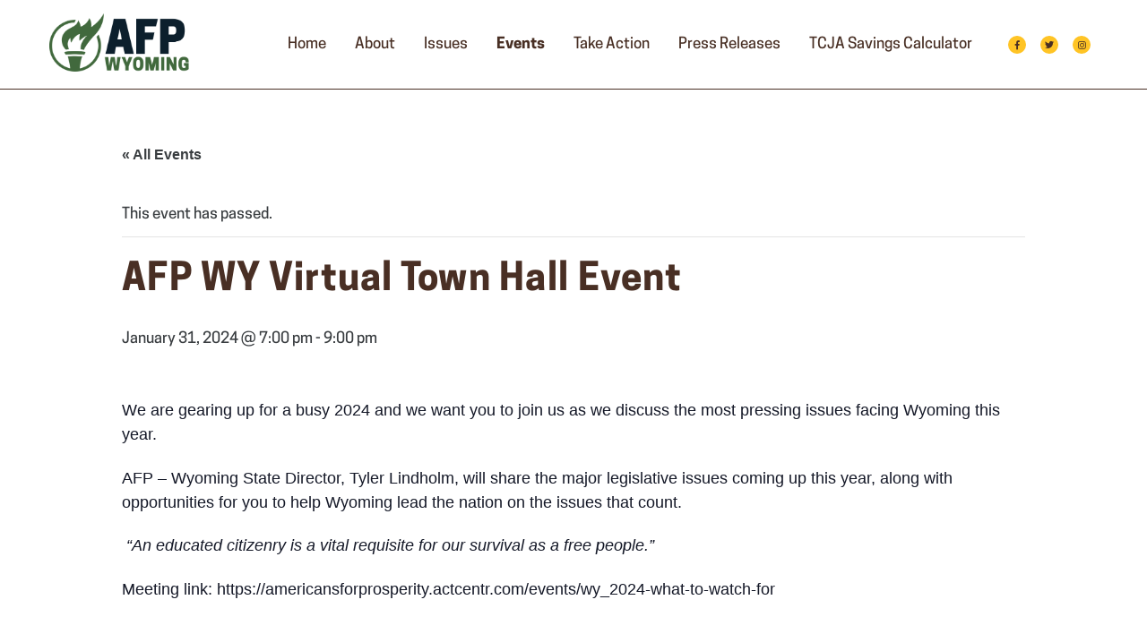

--- FILE ---
content_type: text/html; charset=UTF-8
request_url: https://cowboysforprosperity.org/event/afp-wy-virtual-town-hall-event/
body_size: 20798
content:

<!doctype html>
<html lang="en-US">

<head>
	<!-- Google Tag Manager -->
<script>(function(w,d,s,l,i){w[l]=w[l]||[];w[l].push({'gtm.start':
new Date().getTime(),event:'gtm.js'});var f=d.getElementsByTagName(s)[0],
j=d.createElement(s),dl=l!='dataLayer'?'&l='+l:'';j.async=true;j.src=
'https://www.googletagmanager.com/gtm.js?id='+i+dl;f.parentNode.insertBefore(j,f);
})(window,document,'script','dataLayer','GTM-PB3ZFQ5');</script>
<!-- End Google Tag Manager -->
	<script src="https://stand-together-segment.s3.amazonaws.com/segment_plugin.min.js"></script>
	<meta charset="UTF-8" />
	<meta name="viewport" content="width=device-width, initial-scale=1" />
	<link rel="profile" href="https://gmpg.org/xfn/11" />


	<!-- Google Fonts -->
	<!-- <link rel="preconnect" href="https://fonts.googleapis.com">
	<link rel="preconnect" href="https://fonts.gstatic.com" crossorigin>
	<link href="https://fonts.googleapis.com/css2?family=Inter:wght@400;700&display=swap" rel="stylesheet"> -->


	
<!-- Theme Font-Family -->

<!-- Theme Styles -->
<style type="text/css">
    /* --------------------
        General
    -------------------- */
    body {
        font-family: CooperHewitt, sans-serif !important;
        color: #393d40 !important;
    }

    h1,
    h2,
    h3 {
        font-family: CooperHewitt, sans-serif !important;
    }

    .font-header {
        font-family: CooperHewitt, sans-serif !important;
    }

    .font-body {
        font-family: CooperHewitt, sans-serif !important;
    }

    /* Selection Colors */
    ::selection {
        background: rgba(196,164,132,0.5) !important;
    }

    ::-moz-selection {
        background: rgba(196,164,132,0.5) !important;
    }

    /* --------------------
        Text
    -------------------- */
    .color-primary {
        color: #492f24 !important;
    }

    .color-secondary {
        color: #393d40 !important;
    }

    .opaque-secondary {
        color: rgba(57,61,64,0.8) !important;
    }

    .color-tertiary {
        color: #c4a484 !important;
    }

    .color-quaternary {
        color: #ffc425 !important;
    }

    /* Color Hovers */
    .color-primary-hover:hover,
    .color-primary-hover:focus {
        color: #492f24 !important;
    }

    .color-secondary-hover:hover,
    .color-secondary-hover:focus {
        color: #393d40 !important;
    }

    .color-tertiary-hover:hover,
    .color-tertiary-hover:focus {
        color: #c4a484 !important;
    }

    .color-quaternary-hover:hover,
    .color-quaternary-hover:focus {
        color: #ffc425 !important;
    }

    /* --------------------
        Backgrounds
    -------------------- */
    .bg-theme-primary {
        background: #492f24 !important;
    }

    .bg-theme-secondary {
        background: #393d40 !important;
    }

    .bg-secondary-opaque {
        background: rgba(57,61,64,0.4) !important;
    }

    .bg-theme-tertiary {
        background: #c4a484 !important;
    }

    .bg-theme-quaternary {
        background: #ffc425 !important;
    }

    /* Background Hovers */
    .bg-primary-hover:hover {
        background: #492f24 !important;
    }

    .bg-secondary-hover:hover {
        background: #393d40 !important;
    }

    .bg-secondary-opaque-hover:hover {
        background: rgba(57,61,64,0.4) !important;
    }

    .bg-tertiary-hover:hover {
        background: #c4a484 !important;
    }

    .bg-quaternary-hover:hover {
        background: #ffc425 !important;
    }

    /* --------------------
        Anchor Text 
    -------------------- */
    a {
        color: #393d40 !important;
    }

    a.anchor-primary {
        color: #492f24 !important;
    }

    a.anchor-secondary {
        color: #393d40 !important;
    }

    a.anchor-tertiary {
        color: #c4a484 !important;
    }

    a.anchor-quaternary {
        color: #ffc425 !important;
    }

    /* Anchor Hovers */
    a:hover,
    a:focus {
        color: #ffc425 !important;
    }

    a.anchor-primary-hover:hover {
        color: #492f24 !important;
    }

    a.anchor-secondary-hover:hover {
        color: #393d40 !important;
    }

    a.anchor-tertiary-hover:hover {
        color: #c4a484 !important;
    }

    a.anchor-quaternary-hover:hover {
        color: #ffc425 !important;
    }

    /* --------------------
        Buttons 
    -------------------- */
    .btn-primary {
        background: #492f24 !important;
        color: #fff !important;
        border: 0 !important;
        padding: 14px 0;
    }

    .btn-secondary {
        background: #393d40 !important;
        color: #fff !important;
        border: 0 !important;
    }

    .btn-tertiary {
        background: #c4a484 !important;
        color: #fff !important;
        border: 0 !important;
    }

    .wp-block-button__link,
    .btn-quaternary {
        background: #ffc425 !important;
        font-weight: 700;
        color: #fff !important;
        border: 0 !important;
        border-radius: 0 !important;
    }

    .wp-block-button__link {
        padding: 12px 60px !important;
    }

    /* Button Hovers Only */
    .btn-primary-hover:hover {
        background: #492f24 !important;
    }

    .btn-secondary-hover:hover {
        background: #393d40 !important;
    }

    .wp-block-button__link:hover,
    .wp-block-button__link:focus,
    .btn-tertiary-hover:hover {
        background: #c4a484 !important;
        color: #fff !important;
    }

    .btn-quaternary-hover:hover {
        background: #ffc425 !important;
    }

    .wp-block-button__link:active {
        color: #fff !important;
    }

    /* Stroked Buttons */
    .btn-primary-stroke {
        background: transparent;
        border: 1px solid #492f24;
        color: #492f24 !important;
    }

    .btn-primary-stroke:hover {
        background: #492f24;
        border: 1px solid #492f24;
        color: #fff !important;
    }

    .btn-secondary-stroke {
        background: transparent;
        border: 1px solid #393d40;
        color: #393d40 !important;
    }

    .btn-secondary-stroke:hover {
        background: #393d40;
        border: 1px solid #393d40;
        color: #fff !important;
    }

    .btn-tertiary-stroke {
        background: transparent;
        border: 1px solid #c4a484;
        color: #c4a484 !important;
    }

    .btn-tertiary-stroke:hover {
        background: #c4a484;
        border: 1px solid #c4a484;
        color: #fff !important;
    }

    .btn-quaternary-stroke {
        background: transparent;
        border: 1px solid #ffc425;
        color: #ffc425 !important;
    }

    .btn-quaternary-stroke:hover {
        background: #ffc425;
        border: 1px solid #ffc425;
        color: #fff !important;
    }

    /* WP Search Button */
    input.search-submit {
        background: #492f24;
        border-radius: 0;
    }

    /* --------------------
        Border 
    -------------------- */
    .border-primary {
        border-color: #492f24 !important;
    }

    .border-secondary {
        border-color: #393d40 !important;
    }

    .border-tertiary {
        border-color: #c4a484 !important;
    }

    .border-quaternary {
        border-color: #ffc425 !important;
    }

    /* Border Hovers */
    .border-primary-hover:hover {
        border-color: #492f24 !important;
    }

    .border-secondary-hover:hover {
        border-color: #393d40 !important;
    }

    .border-tertiary-hover:hover {
        border-color: #c4a484 !important;
    }

    .border-quaternary-hover:hover {
        border-color: #ffc425 !important;
    }

    /* --------------------
        Pseudo Classes
    -------------------- */
    /* Before */
    .before-primary *:before {
        color: #492f24 !important;
    }

    .before-secondary *:before {
        color: #393d40 !important;
    }

    .before-tertiary *:before {
        color: #c4a484 !important;
    }

    .before-quaternary *:before {
        color: #ffc425 !important;
    }

    /* After */
    .after-primary *:after {
        color: #492f24 !important;
    }

    .after-secondary *:after {
        color: #393d40 !important;
    }

    .after-tertiary *:after {
        color: #c4a484 !important;
    }

    .after-quaternary *:after {
        color: #ffc425 !important;
    }

    /* --------------------
        Miscellaneous 
    -------------------- */
    /* Modal Close */
    .close {
        color: #492f24 !important;
    }

    /* Google Maps */
    .gm-style {
        font-family: CooperHewitt, sans-serif !important;
    }

    /* Sub-Menu Top Arrow */
    .desktop-navigation .sub-menu:after {
        border-bottom-color: #492f24 !important;
    }

    /* Footer Social Links */
    footer .social-icon a {
        border: 1px solid #492f24 !important;
        color: #492f24 !important;
    }

    footer .social-icon a:hover {
        background: #393d40 !important;
        border-color: transparent !important;
        color: #fff !important;
    }

    /* Communities List Block */
    .community-link:hover {
        color: #fff !important;
    }

    .active {
        color: #492f24 !important;
    }

    .service-active {
        border-color: #393d40 !important;
    }

    /* Text Overlay Arrow */
    .overlay-content.order-md-1:before {
        border-right: 20px solid #492f24 !important;
    }

    .overlay-content.order-md-0:before {
        border-left: 20px solid #492f24 !important;
        left: unset !important;
        right: -40px !important;
    }

    /* Sitemap */
    .sitemap .page_item a:hover {
        color: #492f24 !important;
    }

    /* Header */
    header a:hover,
    header a:focus {
        color: #c4a484 !important;
    }

    .social-icon {
        height: 15px;
        width: 15px;
        font-size: 10px;
        text-align: center;
        line-height: 20px;
        background-color: #c4a484 !important;
        border: none;
        border-radius: 20px;
        padding: 10px;
    }

    .social-icon:hover,
    .social-icon:focus {
        background-color: rgba(196,164,132,0.5) !important;
    }

    .social-links a {
        color: #492f24 !important;
    }

    .social-links a:hover,
    .social-links a:focus {
        color: #492f24 !important;
    }

    .post-categories a {
        color: #393d40 !important;
    }

    .navbar-toggler {
        border-color: #c4a484 !important;
        padding: 0.25rem 0.75rem;
        font-size: 1.25rem;
        line-height: 1;
        background-color: transparent;
        border-radius: 0.25rem;
        width: 60px;
    }

    .navbar-toggler-icon {
        background-image: url("data:image/svg+xml;charset=utf8,%3Csvg viewBox='0 0 32 32' xmlns='http://www.w3.org/2000/svg%27%3E%3Cpath stroke='rgb(196,164,132)' stroke-width='2' stroke-linecap='round' stroke-miterlimit='10' d='M4 8h24M4 16h24M4 24h24'/%3E%3C/svg%3E") !important;
    }

    /* Home Page */
    .page-template-page-home .body strong {
        color: #ffc425 !important;
    }

    .page-template-page-home .splash li:before {
        /* content: '✓'; */
        content: "\2713";
        color: #ffc425 !important;
        /* Change the color */
        font-weight: bold;
        /* If you want it to be bold */
        display: inline-block;
        /* Needed to add space between the bullet and the text */
        width: 1.25em;
        /* Also needed for space (tweak if needed) */
        margin-left: -1.25em;
        /* Also needed for space (tweak if needed) */
    }

    .ohio-outline:before {
        top: -96px;
        left: -56px;
        width: 463px;
        height: 507px;
        background-image: url("");
    }

    .name_first input,
    .name_last input,
    .ginput_container input,
    .ginput_container textarea,
    [type="search"] {
        background-color: #fff;
        color: #393d40;
        background-image: none;
        border: none;
        border-radius: 0;
        padding: 14px 25px !important;
    }

    .name_first input::placeholder,
    .name_last input::placeholder,
    .ginput_container input::placeholder,
    label,
    [type="search"]::placeholder {
        color: rgba(57,61,64,0.8)    }

    input[type=checkbox] {
        -moz-appearance: none;
        -webkit-appearance: none;
        -o-appearance: none;
        outline: none;
        content: none;
        background-color: transparent;
        border: none;
        padding: 0 !important;
        margin-left: 20px;
    }

    input[type=checkbox]:before {
        content: "\2713";
        font-size: 20px;
        color: transparent !important;
        background-image: none;
		background-color: #fff;
        display: block;
        width: 21px;
        height: 21px;
    }

    input[type=checkbox]:checked:before {
        color: #ffc425 !important;
        font-size: 36px;
        background-image: none;
        position: relative;
        top: -20px;
    }

    /* About Page */
    .leadership-outline:before {
        bottom: -45px;
        right: -35px;
        width: 549px;
        height: 385px;
        background-image: url("https://cowboysforprosperity.org/wp-content/uploads/2023/05/3d4vd891ftj31btd1euk8rd3a2.png");
    }

    /* Issues Page */
    .world-outline {
		background-image: url("https://cowboysforprosperity.org/wp-content/uploads/2023/05/clipart2539118.png");
		background-repeat: no-repeat;
		background-position: right top;
		background-size: contain;
		position: relative;
    }

    /* Blog Pages */
    .single-post .splash {
        background: url("https://cowboysforprosperity.org/wp-content/uploads/2023/05/resize-5.png") no-repeat top center;
        background-size: cover;
    }

    [rel*="category"] {
        color: #393d40 !important;
    }

    /* Footer */
    .disclaimer {
        font-size: 12px;
        line-height: 1;
    }

    .afp {
        color: rgba(57,61,64,0.8) !important;
        line-height: 1;
    }

    /* Error Page */
    .first-image:before,
    .first-image:after {
        background-image: url('');
        width: px;
        height: px;
    }

    .second-image:before,
    .second-image:after {
        background-image: url('');
        width: px;
        height: px;
    }

    .third-image:before,
    .third-image:after {
        background-image: url('');
        width: px;
        height: px;
    }

    /* Design Element: Dashed Crosses */
    .pseudo-v:before,
    .pseudo-h:after,
    .pseudo:before,
    .pseudo:after,
    h3 p:before,
    h3 p:after,
    .page-template-page-issues h3:before,
    .page-template-page-issues h3:after,
    .ohio-outline:before,
    .leadership-outline:before,
    .world-outline:before {
        position: absolute;
        content: ' ';
    }

    .pseudo-v:before,
    h3 p:before,
    .page-template-page-issues h3:before {
        background: none;
    }

    .pseudo-h:after,
    h3 p:after,
    .page-template-page-issues h3:after {
        background: none;
    }

    .white-cross:before {
        background: none;
    }

    .white-cross:after {
        background: none;
    }
	
	
	
	/*
	    .pseudo-v:before,
    h3 p:before,
    .page-template-page-issues h3:before {
        background: repeating-linear-gradient(to bottom, rgba(57,61,64,0.6) 0,
                rgba(57,61,64,0.6) 14px, rgba(255, 255, 255, 0) 14px,
                rgba(255, 255, 255, 0) 20px);
    }

    .pseudo-h:after,
    h3 p:after,
    .page-template-page-issues h3:after {
        background: repeating-linear-gradient(to right, rgba(57,61,64,0.6) 0,
                rgba(57,61,64,0.6) 14px, rgba(255, 255, 255, 0) 14px,
                rgba(255, 255, 255, 0) 20px);
    }

    .white-cross:before {
        background: repeating-linear-gradient(to bottom, rgba(255, 255, 255, 1) 0,
                rgba(255, 255, 255, 1) 14px, rgba(255, 255, 255, 0) 14px,
                rgba(255, 255, 255, 0) 20px);
    }

    .white-cross:after {
        background: repeating-linear-gradient(to right, rgba(255, 255, 255, 1) 0,
                rgba(255, 255, 255, 1) 14px, rgba(255, 255, 255, 0) 14px,
                rgba(255, 255, 255, 0) 20px);
    }
	*/
	
	

    .cross-v:before {
        width: 1px;
    }

    .cross-h:after {
        height: 1px;
    }

    .page-template-page-home .cross,
    .error-404 h1.cross-v:before {
        top: -44px;
        left: -75px;
        height: 313px;
    }

    .error-404 h1.cross-h:after {
        left: -124px;
        width: 240px;
    }

    .error-404 h3.cross-v:before {
        bottom: -75px;
        right: -97px;
        height: 357px;
    }

    .error-404 h3.cross-h:after {
        bottom: -34px;
        right: -137px;
        width: 200px;
    }

    .cross1:before {
        height: 135px;
        top: 36px;
        left: -30px;
    }

    .cross1:after {
        top: 64px;
        left: -165px;
        width: 227px;
        z-index: 100;
    }

    .cross2:before {
        height: 135px;
        top: -76px;
        right: -30px;
    }

    .cross2:after {
        top: 32px;
        right: -62px;
        width: 317px;
    }

    .cross3:before {
        height: 135px;
        top: -60px;
        left: -30px;
    }

    .cross3:after {
        top: -34px;
        left: -62px;
        width: 317px;
    }

    .cross4:before {
        height: 135px;
        bottom: 38px;
        right: -30px;
    }

    .cross4:after {
        bottom: 64px;
        right: -162px;
        width: 227px;
        z-index: 100;
    }

    .cross5:before {
        height: 135px;
        top: -50px;
        right: -37px;
    }

    .cross5:after {
        top: -24px;
        right: -65px;
        width: 195px;
    }

    .cross6-0:before {
        height: 77px;
        top: -14px;
        right: 56px;
    }

    .cross6-0:after {
        bottom: 0;
        right: 36px;
        width: 58px;
    }

    .cross6-1:before {
        height: 77px;
        top: -14px;
        left: 56px;
    }

    .cross6-1:after {
        left: 38px;
        width: 58px;
    }

    .cross7-0:before {
        height: 93px;
        bottom: -14px;
        left: 56px;
    }

    .cross7-0:after {
        left: 38px;
        width: 69px;
    }

    .cross7-1:before {
        height: 93px;
        bottom: -14px;
        right: 56px;
    }

    .cross7-1:after {
        bottom: 0;
        right: 36px;
        width: 69px;
    }

    .cross8:before {
        height: 135px;
        bottom: -50px;
        right: -7px;
    }

    .cross8:after {
        width: 195px;
        bottom: -10px;
        right: -35px;
    }

    h3 p:before {
        bottom: -50px;
        right: -27px;
        width: 1px;
        height: 135px;
    }

    h3 p:after {
        bottom: -24px;
        right: -50px;
        width: 127px;
        height: 1px;
    }

    .page-template-page-home section:nth-last-child(2) .cross4:before {
        height: 135px;
        bottom: -72px;
        right: -30px;
    }

    .page-template-page-home section:nth-last-child(2) .cross4:after {
        bottom: -46px;
        right: -162px;
        width: 227px;
        z-index: 100;
    }

    .page-template-page-issues h3:before {
        bottom: -50px;
        right: -27px;
        width: 1px;
        height: 135px;
    }

    .page-template-page-issues h3:after {
        bottom: -24px;
        right: -50px;
        width: 127px;
        height: 1px;
    }

    /* Design Element: Dashed Lines */
    .page-template-page-home .splash::after {
        width: 50.5%;
        height: 1px;
        top: 275px;
        right: 0;
    }

    .dashed:before,
    .dashed:after {
        background: none;
    }
	
	/*
	 .dashed:before,
    .dashed:after {
        width: 80%;
        height: 1px;
        background: repeating-linear-gradient(to right, rgba(57,61,64,0.6) 0,
                rgba(57,61,64,0.6) 14px, rgba(255, 255, 255, 0) 14px,
                rgba(255, 255, 255, 0) 20px);
    }
	*/

    .page-template-page-home section:nth-last-child(2).dashed:before {
        top: -35px;
        left: 0;
    }

    .page-template-page-home section:nth-last-child(2).dashed:after {
        bottom: -30px;
        width: 40%;
    }

    .featured-blog .dashed:before {
        top: auto;
        bottom: -20px;
        right: auto;
        width: 30%;
    }

    .single-post .dashed:before {
        top: auto;
        bottom: -20px;
        right: auto;
        width: 30%;
    }

    .single-post .recommended .dashed:before {
        top: 18px;
        right: 0;
        width: 70%;
    }

    .page-template-page-issues .featured-blogs .dashed:before,
    .page-template-page-blog p.dashed:before,
    .single-post .recommended p.dashed:before {
        top: auto;
        right: auto;
        bottom: 125px;
        left: -10px;
        width: 55%;
    }

    .page-template-page-issues .featured-blogs .dashed:before,
    .category .dashed:before,
    .search .dashed:before {
        top: auto;
        bottom: -10px;
        left: 0;
    }

    .dashed:before {
        top: 30px;
        right: 0;
    }

    .dashed:after {
        bottom: 30px;
    }

    .page-template-page-about .body::after {
        width: 49%;
        height: 1px;
        top: 280px;
    }

    .page-template-page-issues .featured-blogs::after {
        top: 38px;
        width: 100%;
        height: 1px;
        z-index: -1;
    }

    footer::after {
        top: 148px;
        width: 100%;
        height: 1px;
        z-index: -1;
    }

    /* Dashed Text */
    svg {
        display: block;
        font: 180px CooperHewitt, sans-serif;
        letter-spacing: 0.03em;
        width: 540px;
        height: 268px;
        margin: 0 auto;
        fill: #fff;
        stroke: white;
        stroke-width: 1.5px;
        /* stroke-dasharray: 10; */
        stroke-dashoffset: 0;
        top: -225px;
        left: -95px;
        z-index: 2;
    }

    .page-template-page-issues svg {
        width: 580px;
    }

    .page-template-page-action svg,
    .page-template-page-blog svg,
    .single-post svg {
        left: 50%;
        transform: translateX(-50%);
    }

    .page-template-page-action svg {
        top: -205px;
        width: 1072px;
    }

    .page-template-page-blog svg,
    .single-post svg {
        font: 217px CooperHewitt, sans-serif;
        top: 30px;
        width: 320px;
    }

    .error-404 svg {
        font: 344px CooperHewitt, sans-serif;
        stroke: #492f24;
        top: 37%;
        left: 50.75%;
        transform: translate(-50%, -50%);
    }

    /* Primary Color Background with Multiply Blend Mode */
    .bg-primary-multiply::after {
        position: absolute;
        content: ' ';
        width: 100%;
        height: 100%;
        top: 0;
        left: 0;
        background: #492f24 !important;
        mix-blend-mode: multiply;
    }

    .bg-primary-multiply * {
        position: relative;
        z-index: 100;
    }

    .page-template-page-action .bg-primary-multiply::after {
        top: 50%;
        left: 50%;
        transform: translate(-50%, -50%);
        width: 92%;
    }

    @media screen and (max-width: 1199px) {
        svg {
            font: 180px CooperHewitt, sans-serif;
        }

        .page-template-page-issues svg {
            font: 160px CooperHewitt, sans-serif;
        }
    }

    @media screen and (max-width: 991px) {
        svg {
            font: 130px CooperHewitt, sans-serif;
        }

        .page-template-page-home section:nth-last-child(2).dashed:after {
            bottom: 12px;
        }

        .page-template-page-home section:nth-last-child(2) .cross4:before {
            bottom: -30px;
        }

        .page-template-page-home section:nth-last-child(2) .cross4:after {
            bottom: -4px;
        }

        .page-template-page-action svg {
            top: -225px;
        }
    }

    @media screen and (max-width: 576px) {

        .page-template-page-blog svg,
        .single-post svg {
            font: 155px CooperHewitt, sans-serif;
            top: -28px;
        }
    }

    @media screen and (max-width: 350px) {

        .page-template-page-blog svg,
        .single-post svg {
            font: 120px CooperHewitt, sans-serif;
            top: -59px;
        }
    }
</style>
	<!-- Adobe Fonts -->
	
	<!-- Page Header Scripts -->
	
	<link rel='stylesheet' id='tribe-events-views-v2-bootstrap-datepicker-styles-css' href='https://cowboysforprosperity.org/wp-content/plugins/the-events-calendar/vendor/bootstrap-datepicker/css/bootstrap-datepicker.standalone.min.css?ver=6.15.3' media='all' />
<link rel='stylesheet' id='tec-variables-skeleton-css' href='https://cowboysforprosperity.org/wp-content/plugins/the-events-calendar/common/build/css/variables-skeleton.css?ver=6.9.3' media='all' />
<link rel='stylesheet' id='tribe-common-skeleton-style-css' href='https://cowboysforprosperity.org/wp-content/plugins/the-events-calendar/common/build/css/common-skeleton.css?ver=6.9.3' media='all' />
<link rel='stylesheet' id='tribe-tooltipster-css-css' href='https://cowboysforprosperity.org/wp-content/plugins/the-events-calendar/common/vendor/tooltipster/tooltipster.bundle.min.css?ver=6.9.3' media='all' />
<link rel='stylesheet' id='tribe-events-views-v2-skeleton-css' href='https://cowboysforprosperity.org/wp-content/plugins/the-events-calendar/build/css/views-skeleton.css?ver=6.15.3' media='all' />
<link rel='stylesheet' id='tec-variables-full-css' href='https://cowboysforprosperity.org/wp-content/plugins/the-events-calendar/common/build/css/variables-full.css?ver=6.9.3' media='all' />
<link rel='stylesheet' id='tribe-common-full-style-css' href='https://cowboysforprosperity.org/wp-content/plugins/the-events-calendar/common/build/css/common-full.css?ver=6.9.3' media='all' />
<link rel='stylesheet' id='tribe-events-views-v2-full-css' href='https://cowboysforprosperity.org/wp-content/plugins/the-events-calendar/build/css/views-full.css?ver=6.15.3' media='all' />
<link rel='stylesheet' id='tribe-events-views-v2-print-css' href='https://cowboysforprosperity.org/wp-content/plugins/the-events-calendar/build/css/views-print.css?ver=6.15.3' media='print' />
<meta name='robots' content='index, follow, max-image-preview:large, max-snippet:-1, max-video-preview:-1' />
	<style>img:is([sizes="auto" i], [sizes^="auto," i]) { contain-intrinsic-size: 3000px 1500px }</style>
	
	<!-- This site is optimized with the Yoast SEO plugin v24.9 - https://yoast.com/wordpress/plugins/seo/ -->
	<title>AFP WY Virtual Town Hall Event - Cowboys for Prosperity</title>
	<meta name="description" content="We are gearing up for a busy 2024 and we want you to join us as we discuss the most pressing issues facing Wyoming this year. AFP - Wyoming State Director, Tyler Lindholm, will share the major legislative issues coming up this year, along with opportunities for you to help Wyoming lead the nation on the issues that count. &quot;An educated citizenry is a vital requisite for our survival as a free people.&quot;Meeting link: https://americansforprosperity.actcentr.com/events/wy_2024-what-to-watch-for" />
	<link rel="canonical" href="https://cowboysforprosperity.org/event/afp-wy-virtual-town-hall-event/" />
	<meta property="og:locale" content="en_US" />
	<meta property="og:type" content="article" />
	<meta property="og:title" content="AFP WY Virtual Town Hall Event - Cowboys for Prosperity" />
	<meta property="og:description" content="We are gearing up for a busy 2024 and we want you to join us as we discuss the most pressing issues facing Wyoming this year. AFP - Wyoming State Director, Tyler Lindholm, will share the major legislative issues coming up this year, along with opportunities for you to help Wyoming lead the nation on the issues that count. &quot;An educated citizenry is a vital requisite for our survival as a free people.&quot;Meeting link: https://americansforprosperity.actcentr.com/events/wy_2024-what-to-watch-for" />
	<meta property="og:url" content="https://cowboysforprosperity.org/event/afp-wy-virtual-town-hall-event/" />
	<meta property="og:site_name" content="Cowboys for Prosperity" />
	<meta property="article:publisher" content="https://www.facebook.com/afpwyoming" />
	<meta property="og:image" content="https://cowboysforprosperity.org/wp-content/uploads/2023/05/203465849.png" />
	<meta property="og:image:width" content="1667" />
	<meta property="og:image:height" content="1667" />
	<meta property="og:image:type" content="image/png" />
	<meta name="twitter:card" content="summary_large_image" />
	<meta name="twitter:site" content="@AFPWyoming" />
	<meta name="twitter:label1" content="Est. reading time" />
	<meta name="twitter:data1" content="1 minute" />
	<script type="application/ld+json" class="yoast-schema-graph">{"@context":"https://schema.org","@graph":[{"@type":"WebPage","@id":"https://cowboysforprosperity.org/event/afp-wy-virtual-town-hall-event/","url":"https://cowboysforprosperity.org/event/afp-wy-virtual-town-hall-event/","name":"AFP WY Virtual Town Hall Event - Cowboys for Prosperity","isPartOf":{"@id":"https://cowboysforprosperity.org/#website"},"datePublished":"2024-01-30T21:02:05+00:00","description":"We are gearing up for a busy 2024 and we want you to join us as we discuss the most pressing issues facing Wyoming this year. AFP - Wyoming State Director, Tyler Lindholm, will share the major legislative issues coming up this year, along with opportunities for you to help Wyoming lead the nation on the issues that count. \"An educated citizenry is a vital requisite for our survival as a free people.\"Meeting link: https://americansforprosperity.actcentr.com/events/wy_2024-what-to-watch-for","breadcrumb":{"@id":"https://cowboysforprosperity.org/event/afp-wy-virtual-town-hall-event/#breadcrumb"},"inLanguage":"en-US","potentialAction":[{"@type":"ReadAction","target":["https://cowboysforprosperity.org/event/afp-wy-virtual-town-hall-event/"]}]},{"@type":"BreadcrumbList","@id":"https://cowboysforprosperity.org/event/afp-wy-virtual-town-hall-event/#breadcrumb","itemListElement":[{"@type":"ListItem","position":1,"name":"Home","item":"https://cowboysforprosperity.org/"},{"@type":"ListItem","position":2,"name":"Events","item":"https://cowboysforprosperity.org/events/"},{"@type":"ListItem","position":3,"name":"AFP WY Virtual Town Hall Event"}]},{"@type":"WebSite","@id":"https://cowboysforprosperity.org/#website","url":"https://cowboysforprosperity.org/","name":"Cowboys for Prosperity","description":"","publisher":{"@id":"https://cowboysforprosperity.org/#organization"},"alternateName":"Americans for Prosperity - Wyoming","potentialAction":[{"@type":"SearchAction","target":{"@type":"EntryPoint","urlTemplate":"https://cowboysforprosperity.org/?s={search_term_string}"},"query-input":{"@type":"PropertyValueSpecification","valueRequired":true,"valueName":"search_term_string"}}],"inLanguage":"en-US"},{"@type":"Organization","@id":"https://cowboysforprosperity.org/#organization","name":"Americans for Prosperity - Wyoming","url":"https://cowboysforprosperity.org/","logo":{"@type":"ImageObject","inLanguage":"en-US","@id":"https://cowboysforprosperity.org/#/schema/logo/image/","url":"https://cowboysforprosperity.org/wp-content/uploads/2023/05/resize.png","contentUrl":"https://cowboysforprosperity.org/wp-content/uploads/2023/05/resize.png","width":1800,"height":748,"caption":"Americans for Prosperity - Wyoming"},"image":{"@id":"https://cowboysforprosperity.org/#/schema/logo/image/"},"sameAs":["https://www.facebook.com/afpwyoming","https://x.com/AFPWyoming","https://www.instagram.com/afpwyoming/"]},{"@type":"Event","name":"AFP WY Virtual Town Hall Event","description":"We are gearing up for a busy 2024 and we want you to join us as we discuss the most pressing issues facing Wyoming this year. AFP &#8211; Wyoming State Director, Tyler Lindholm, will share...","url":"https://cowboysforprosperity.org/event/afp-wy-virtual-town-hall-event/","eventAttendanceMode":"https://schema.org/OfflineEventAttendanceMode","eventStatus":"https://schema.org/EventScheduled","startDate":"2024-01-31T19:00:00-05:00","endDate":"2024-01-31T21:00:00-05:00","location":{"@type":"Place","name":"Virtual meeting","description":"","url":"","address":{"@type":"PostalAddress"},"telephone":"","sameAs":""},"organizer":{"@type":"Person","name":"Amy Womack","description":"","url":"","telephone":"307-277-0714","email":"&#97;w&#111;&#109;&#97;&#99;k&#64;&#97;f&#112;h&#113;&#46;&#111;rg"},"@id":"https://cowboysforprosperity.org/event/afp-wy-virtual-town-hall-event/#event","mainEntityOfPage":{"@id":"https://cowboysforprosperity.org/event/afp-wy-virtual-town-hall-event/"}}]}</script>
	<!-- / Yoast SEO plugin. -->


<link rel='dns-prefetch' href='//ajax.googleapis.com' />
<link rel='dns-prefetch' href='//cdnjs.cloudflare.com' />
<link rel='dns-prefetch' href='//cdn.jsdelivr.net' />
<link rel='dns-prefetch' href='//use.fontawesome.com' />
<link rel="alternate" type="application/rss+xml" title="Cowboys for Prosperity &raquo; Feed" href="https://cowboysforprosperity.org/feed/" />
<link rel="alternate" type="application/rss+xml" title="Cowboys for Prosperity &raquo; Comments Feed" href="https://cowboysforprosperity.org/comments/feed/" />
<link rel="alternate" type="text/calendar" title="Cowboys for Prosperity &raquo; iCal Feed" href="https://cowboysforprosperity.org/events/?ical=1" />
<link rel="alternate" type="application/rss+xml" title="Cowboys for Prosperity &raquo; AFP WY Virtual Town Hall Event Comments Feed" href="https://cowboysforprosperity.org/event/afp-wy-virtual-town-hall-event/feed/" />
<script>
window._wpemojiSettings = {"baseUrl":"https:\/\/s.w.org\/images\/core\/emoji\/16.0.1\/72x72\/","ext":".png","svgUrl":"https:\/\/s.w.org\/images\/core\/emoji\/16.0.1\/svg\/","svgExt":".svg","source":{"concatemoji":"https:\/\/cowboysforprosperity.org\/wp-includes\/js\/wp-emoji-release.min.js?ver=6.8.3"}};
/*! This file is auto-generated */
!function(s,n){var o,i,e;function c(e){try{var t={supportTests:e,timestamp:(new Date).valueOf()};sessionStorage.setItem(o,JSON.stringify(t))}catch(e){}}function p(e,t,n){e.clearRect(0,0,e.canvas.width,e.canvas.height),e.fillText(t,0,0);var t=new Uint32Array(e.getImageData(0,0,e.canvas.width,e.canvas.height).data),a=(e.clearRect(0,0,e.canvas.width,e.canvas.height),e.fillText(n,0,0),new Uint32Array(e.getImageData(0,0,e.canvas.width,e.canvas.height).data));return t.every(function(e,t){return e===a[t]})}function u(e,t){e.clearRect(0,0,e.canvas.width,e.canvas.height),e.fillText(t,0,0);for(var n=e.getImageData(16,16,1,1),a=0;a<n.data.length;a++)if(0!==n.data[a])return!1;return!0}function f(e,t,n,a){switch(t){case"flag":return n(e,"\ud83c\udff3\ufe0f\u200d\u26a7\ufe0f","\ud83c\udff3\ufe0f\u200b\u26a7\ufe0f")?!1:!n(e,"\ud83c\udde8\ud83c\uddf6","\ud83c\udde8\u200b\ud83c\uddf6")&&!n(e,"\ud83c\udff4\udb40\udc67\udb40\udc62\udb40\udc65\udb40\udc6e\udb40\udc67\udb40\udc7f","\ud83c\udff4\u200b\udb40\udc67\u200b\udb40\udc62\u200b\udb40\udc65\u200b\udb40\udc6e\u200b\udb40\udc67\u200b\udb40\udc7f");case"emoji":return!a(e,"\ud83e\udedf")}return!1}function g(e,t,n,a){var r="undefined"!=typeof WorkerGlobalScope&&self instanceof WorkerGlobalScope?new OffscreenCanvas(300,150):s.createElement("canvas"),o=r.getContext("2d",{willReadFrequently:!0}),i=(o.textBaseline="top",o.font="600 32px Arial",{});return e.forEach(function(e){i[e]=t(o,e,n,a)}),i}function t(e){var t=s.createElement("script");t.src=e,t.defer=!0,s.head.appendChild(t)}"undefined"!=typeof Promise&&(o="wpEmojiSettingsSupports",i=["flag","emoji"],n.supports={everything:!0,everythingExceptFlag:!0},e=new Promise(function(e){s.addEventListener("DOMContentLoaded",e,{once:!0})}),new Promise(function(t){var n=function(){try{var e=JSON.parse(sessionStorage.getItem(o));if("object"==typeof e&&"number"==typeof e.timestamp&&(new Date).valueOf()<e.timestamp+604800&&"object"==typeof e.supportTests)return e.supportTests}catch(e){}return null}();if(!n){if("undefined"!=typeof Worker&&"undefined"!=typeof OffscreenCanvas&&"undefined"!=typeof URL&&URL.createObjectURL&&"undefined"!=typeof Blob)try{var e="postMessage("+g.toString()+"("+[JSON.stringify(i),f.toString(),p.toString(),u.toString()].join(",")+"));",a=new Blob([e],{type:"text/javascript"}),r=new Worker(URL.createObjectURL(a),{name:"wpTestEmojiSupports"});return void(r.onmessage=function(e){c(n=e.data),r.terminate(),t(n)})}catch(e){}c(n=g(i,f,p,u))}t(n)}).then(function(e){for(var t in e)n.supports[t]=e[t],n.supports.everything=n.supports.everything&&n.supports[t],"flag"!==t&&(n.supports.everythingExceptFlag=n.supports.everythingExceptFlag&&n.supports[t]);n.supports.everythingExceptFlag=n.supports.everythingExceptFlag&&!n.supports.flag,n.DOMReady=!1,n.readyCallback=function(){n.DOMReady=!0}}).then(function(){return e}).then(function(){var e;n.supports.everything||(n.readyCallback(),(e=n.source||{}).concatemoji?t(e.concatemoji):e.wpemoji&&e.twemoji&&(t(e.twemoji),t(e.wpemoji)))}))}((window,document),window._wpemojiSettings);
</script>
<link rel='stylesheet' id='tribe-events-v2-single-skeleton-css' href='https://cowboysforprosperity.org/wp-content/plugins/the-events-calendar/build/css/tribe-events-single-skeleton.css?ver=6.15.3' media='all' />
<link rel='stylesheet' id='tribe-events-v2-single-skeleton-full-css' href='https://cowboysforprosperity.org/wp-content/plugins/the-events-calendar/build/css/tribe-events-single-full.css?ver=6.15.3' media='all' />
<style id='wp-emoji-styles-inline-css'>

	img.wp-smiley, img.emoji {
		display: inline !important;
		border: none !important;
		box-shadow: none !important;
		height: 1em !important;
		width: 1em !important;
		margin: 0 0.07em !important;
		vertical-align: -0.1em !important;
		background: none !important;
		padding: 0 !important;
	}
</style>
<link rel='stylesheet' id='wp-block-library-css' href='https://cowboysforprosperity.org/wp-includes/css/dist/block-library/style.min.css?ver=6.8.3' media='all' />
<style id='wp-block-library-theme-inline-css'>
.wp-block-audio :where(figcaption){color:#555;font-size:13px;text-align:center}.is-dark-theme .wp-block-audio :where(figcaption){color:#ffffffa6}.wp-block-audio{margin:0 0 1em}.wp-block-code{border:1px solid #ccc;border-radius:4px;font-family:Menlo,Consolas,monaco,monospace;padding:.8em 1em}.wp-block-embed :where(figcaption){color:#555;font-size:13px;text-align:center}.is-dark-theme .wp-block-embed :where(figcaption){color:#ffffffa6}.wp-block-embed{margin:0 0 1em}.blocks-gallery-caption{color:#555;font-size:13px;text-align:center}.is-dark-theme .blocks-gallery-caption{color:#ffffffa6}:root :where(.wp-block-image figcaption){color:#555;font-size:13px;text-align:center}.is-dark-theme :root :where(.wp-block-image figcaption){color:#ffffffa6}.wp-block-image{margin:0 0 1em}.wp-block-pullquote{border-bottom:4px solid;border-top:4px solid;color:currentColor;margin-bottom:1.75em}.wp-block-pullquote cite,.wp-block-pullquote footer,.wp-block-pullquote__citation{color:currentColor;font-size:.8125em;font-style:normal;text-transform:uppercase}.wp-block-quote{border-left:.25em solid;margin:0 0 1.75em;padding-left:1em}.wp-block-quote cite,.wp-block-quote footer{color:currentColor;font-size:.8125em;font-style:normal;position:relative}.wp-block-quote:where(.has-text-align-right){border-left:none;border-right:.25em solid;padding-left:0;padding-right:1em}.wp-block-quote:where(.has-text-align-center){border:none;padding-left:0}.wp-block-quote.is-large,.wp-block-quote.is-style-large,.wp-block-quote:where(.is-style-plain){border:none}.wp-block-search .wp-block-search__label{font-weight:700}.wp-block-search__button{border:1px solid #ccc;padding:.375em .625em}:where(.wp-block-group.has-background){padding:1.25em 2.375em}.wp-block-separator.has-css-opacity{opacity:.4}.wp-block-separator{border:none;border-bottom:2px solid;margin-left:auto;margin-right:auto}.wp-block-separator.has-alpha-channel-opacity{opacity:1}.wp-block-separator:not(.is-style-wide):not(.is-style-dots){width:100px}.wp-block-separator.has-background:not(.is-style-dots){border-bottom:none;height:1px}.wp-block-separator.has-background:not(.is-style-wide):not(.is-style-dots){height:2px}.wp-block-table{margin:0 0 1em}.wp-block-table td,.wp-block-table th{word-break:normal}.wp-block-table :where(figcaption){color:#555;font-size:13px;text-align:center}.is-dark-theme .wp-block-table :where(figcaption){color:#ffffffa6}.wp-block-video :where(figcaption){color:#555;font-size:13px;text-align:center}.is-dark-theme .wp-block-video :where(figcaption){color:#ffffffa6}.wp-block-video{margin:0 0 1em}:root :where(.wp-block-template-part.has-background){margin-bottom:0;margin-top:0;padding:1.25em 2.375em}
</style>
<style id='classic-theme-styles-inline-css'>
/*! This file is auto-generated */
.wp-block-button__link{color:#fff;background-color:#32373c;border-radius:9999px;box-shadow:none;text-decoration:none;padding:calc(.667em + 2px) calc(1.333em + 2px);font-size:1.125em}.wp-block-file__button{background:#32373c;color:#fff;text-decoration:none}
</style>
<style id='global-styles-inline-css'>
:root{--wp--preset--aspect-ratio--square: 1;--wp--preset--aspect-ratio--4-3: 4/3;--wp--preset--aspect-ratio--3-4: 3/4;--wp--preset--aspect-ratio--3-2: 3/2;--wp--preset--aspect-ratio--2-3: 2/3;--wp--preset--aspect-ratio--16-9: 16/9;--wp--preset--aspect-ratio--9-16: 9/16;--wp--preset--color--black: #000000;--wp--preset--color--cyan-bluish-gray: #abb8c3;--wp--preset--color--white: #FFF;--wp--preset--color--pale-pink: #f78da7;--wp--preset--color--vivid-red: #cf2e2e;--wp--preset--color--luminous-vivid-orange: #ff6900;--wp--preset--color--luminous-vivid-amber: #fcb900;--wp--preset--color--light-green-cyan: #7bdcb5;--wp--preset--color--vivid-green-cyan: #00d084;--wp--preset--color--pale-cyan-blue: #8ed1fc;--wp--preset--color--vivid-cyan-blue: #0693e3;--wp--preset--color--vivid-purple: #9b51e0;--wp--preset--color--primary: #0073a8;--wp--preset--color--secondary: #005075;--wp--preset--color--dark-gray: #111;--wp--preset--color--light-gray: #767676;--wp--preset--gradient--vivid-cyan-blue-to-vivid-purple: linear-gradient(135deg,rgba(6,147,227,1) 0%,rgb(155,81,224) 100%);--wp--preset--gradient--light-green-cyan-to-vivid-green-cyan: linear-gradient(135deg,rgb(122,220,180) 0%,rgb(0,208,130) 100%);--wp--preset--gradient--luminous-vivid-amber-to-luminous-vivid-orange: linear-gradient(135deg,rgba(252,185,0,1) 0%,rgba(255,105,0,1) 100%);--wp--preset--gradient--luminous-vivid-orange-to-vivid-red: linear-gradient(135deg,rgba(255,105,0,1) 0%,rgb(207,46,46) 100%);--wp--preset--gradient--very-light-gray-to-cyan-bluish-gray: linear-gradient(135deg,rgb(238,238,238) 0%,rgb(169,184,195) 100%);--wp--preset--gradient--cool-to-warm-spectrum: linear-gradient(135deg,rgb(74,234,220) 0%,rgb(151,120,209) 20%,rgb(207,42,186) 40%,rgb(238,44,130) 60%,rgb(251,105,98) 80%,rgb(254,248,76) 100%);--wp--preset--gradient--blush-light-purple: linear-gradient(135deg,rgb(255,206,236) 0%,rgb(152,150,240) 100%);--wp--preset--gradient--blush-bordeaux: linear-gradient(135deg,rgb(254,205,165) 0%,rgb(254,45,45) 50%,rgb(107,0,62) 100%);--wp--preset--gradient--luminous-dusk: linear-gradient(135deg,rgb(255,203,112) 0%,rgb(199,81,192) 50%,rgb(65,88,208) 100%);--wp--preset--gradient--pale-ocean: linear-gradient(135deg,rgb(255,245,203) 0%,rgb(182,227,212) 50%,rgb(51,167,181) 100%);--wp--preset--gradient--electric-grass: linear-gradient(135deg,rgb(202,248,128) 0%,rgb(113,206,126) 100%);--wp--preset--gradient--midnight: linear-gradient(135deg,rgb(2,3,129) 0%,rgb(40,116,252) 100%);--wp--preset--font-size--small: 19.5px;--wp--preset--font-size--medium: 20px;--wp--preset--font-size--large: 36.5px;--wp--preset--font-size--x-large: 42px;--wp--preset--font-size--normal: 22px;--wp--preset--font-size--huge: 49.5px;--wp--preset--spacing--20: 0.44rem;--wp--preset--spacing--30: 0.67rem;--wp--preset--spacing--40: 1rem;--wp--preset--spacing--50: 1.5rem;--wp--preset--spacing--60: 2.25rem;--wp--preset--spacing--70: 3.38rem;--wp--preset--spacing--80: 5.06rem;--wp--preset--shadow--natural: 6px 6px 9px rgba(0, 0, 0, 0.2);--wp--preset--shadow--deep: 12px 12px 50px rgba(0, 0, 0, 0.4);--wp--preset--shadow--sharp: 6px 6px 0px rgba(0, 0, 0, 0.2);--wp--preset--shadow--outlined: 6px 6px 0px -3px rgba(255, 255, 255, 1), 6px 6px rgba(0, 0, 0, 1);--wp--preset--shadow--crisp: 6px 6px 0px rgba(0, 0, 0, 1);}:where(.is-layout-flex){gap: 0.5em;}:where(.is-layout-grid){gap: 0.5em;}body .is-layout-flex{display: flex;}.is-layout-flex{flex-wrap: wrap;align-items: center;}.is-layout-flex > :is(*, div){margin: 0;}body .is-layout-grid{display: grid;}.is-layout-grid > :is(*, div){margin: 0;}:where(.wp-block-columns.is-layout-flex){gap: 2em;}:where(.wp-block-columns.is-layout-grid){gap: 2em;}:where(.wp-block-post-template.is-layout-flex){gap: 1.25em;}:where(.wp-block-post-template.is-layout-grid){gap: 1.25em;}.has-black-color{color: var(--wp--preset--color--black) !important;}.has-cyan-bluish-gray-color{color: var(--wp--preset--color--cyan-bluish-gray) !important;}.has-white-color{color: var(--wp--preset--color--white) !important;}.has-pale-pink-color{color: var(--wp--preset--color--pale-pink) !important;}.has-vivid-red-color{color: var(--wp--preset--color--vivid-red) !important;}.has-luminous-vivid-orange-color{color: var(--wp--preset--color--luminous-vivid-orange) !important;}.has-luminous-vivid-amber-color{color: var(--wp--preset--color--luminous-vivid-amber) !important;}.has-light-green-cyan-color{color: var(--wp--preset--color--light-green-cyan) !important;}.has-vivid-green-cyan-color{color: var(--wp--preset--color--vivid-green-cyan) !important;}.has-pale-cyan-blue-color{color: var(--wp--preset--color--pale-cyan-blue) !important;}.has-vivid-cyan-blue-color{color: var(--wp--preset--color--vivid-cyan-blue) !important;}.has-vivid-purple-color{color: var(--wp--preset--color--vivid-purple) !important;}.has-black-background-color{background-color: var(--wp--preset--color--black) !important;}.has-cyan-bluish-gray-background-color{background-color: var(--wp--preset--color--cyan-bluish-gray) !important;}.has-white-background-color{background-color: var(--wp--preset--color--white) !important;}.has-pale-pink-background-color{background-color: var(--wp--preset--color--pale-pink) !important;}.has-vivid-red-background-color{background-color: var(--wp--preset--color--vivid-red) !important;}.has-luminous-vivid-orange-background-color{background-color: var(--wp--preset--color--luminous-vivid-orange) !important;}.has-luminous-vivid-amber-background-color{background-color: var(--wp--preset--color--luminous-vivid-amber) !important;}.has-light-green-cyan-background-color{background-color: var(--wp--preset--color--light-green-cyan) !important;}.has-vivid-green-cyan-background-color{background-color: var(--wp--preset--color--vivid-green-cyan) !important;}.has-pale-cyan-blue-background-color{background-color: var(--wp--preset--color--pale-cyan-blue) !important;}.has-vivid-cyan-blue-background-color{background-color: var(--wp--preset--color--vivid-cyan-blue) !important;}.has-vivid-purple-background-color{background-color: var(--wp--preset--color--vivid-purple) !important;}.has-black-border-color{border-color: var(--wp--preset--color--black) !important;}.has-cyan-bluish-gray-border-color{border-color: var(--wp--preset--color--cyan-bluish-gray) !important;}.has-white-border-color{border-color: var(--wp--preset--color--white) !important;}.has-pale-pink-border-color{border-color: var(--wp--preset--color--pale-pink) !important;}.has-vivid-red-border-color{border-color: var(--wp--preset--color--vivid-red) !important;}.has-luminous-vivid-orange-border-color{border-color: var(--wp--preset--color--luminous-vivid-orange) !important;}.has-luminous-vivid-amber-border-color{border-color: var(--wp--preset--color--luminous-vivid-amber) !important;}.has-light-green-cyan-border-color{border-color: var(--wp--preset--color--light-green-cyan) !important;}.has-vivid-green-cyan-border-color{border-color: var(--wp--preset--color--vivid-green-cyan) !important;}.has-pale-cyan-blue-border-color{border-color: var(--wp--preset--color--pale-cyan-blue) !important;}.has-vivid-cyan-blue-border-color{border-color: var(--wp--preset--color--vivid-cyan-blue) !important;}.has-vivid-purple-border-color{border-color: var(--wp--preset--color--vivid-purple) !important;}.has-vivid-cyan-blue-to-vivid-purple-gradient-background{background: var(--wp--preset--gradient--vivid-cyan-blue-to-vivid-purple) !important;}.has-light-green-cyan-to-vivid-green-cyan-gradient-background{background: var(--wp--preset--gradient--light-green-cyan-to-vivid-green-cyan) !important;}.has-luminous-vivid-amber-to-luminous-vivid-orange-gradient-background{background: var(--wp--preset--gradient--luminous-vivid-amber-to-luminous-vivid-orange) !important;}.has-luminous-vivid-orange-to-vivid-red-gradient-background{background: var(--wp--preset--gradient--luminous-vivid-orange-to-vivid-red) !important;}.has-very-light-gray-to-cyan-bluish-gray-gradient-background{background: var(--wp--preset--gradient--very-light-gray-to-cyan-bluish-gray) !important;}.has-cool-to-warm-spectrum-gradient-background{background: var(--wp--preset--gradient--cool-to-warm-spectrum) !important;}.has-blush-light-purple-gradient-background{background: var(--wp--preset--gradient--blush-light-purple) !important;}.has-blush-bordeaux-gradient-background{background: var(--wp--preset--gradient--blush-bordeaux) !important;}.has-luminous-dusk-gradient-background{background: var(--wp--preset--gradient--luminous-dusk) !important;}.has-pale-ocean-gradient-background{background: var(--wp--preset--gradient--pale-ocean) !important;}.has-electric-grass-gradient-background{background: var(--wp--preset--gradient--electric-grass) !important;}.has-midnight-gradient-background{background: var(--wp--preset--gradient--midnight) !important;}.has-small-font-size{font-size: var(--wp--preset--font-size--small) !important;}.has-medium-font-size{font-size: var(--wp--preset--font-size--medium) !important;}.has-large-font-size{font-size: var(--wp--preset--font-size--large) !important;}.has-x-large-font-size{font-size: var(--wp--preset--font-size--x-large) !important;}
:where(.wp-block-post-template.is-layout-flex){gap: 1.25em;}:where(.wp-block-post-template.is-layout-grid){gap: 1.25em;}
:where(.wp-block-columns.is-layout-flex){gap: 2em;}:where(.wp-block-columns.is-layout-grid){gap: 2em;}
:root :where(.wp-block-pullquote){font-size: 1.5em;line-height: 1.6;}
</style>
<link rel='stylesheet' id='parent-style-css' href='https://cowboysforprosperity.org/wp-content/themes/buckeye-blueprint-oh-website/style.css?ver=6.8.3' media='all' />
<link rel='stylesheet' id='bootstrap-style-css' href='https://cowboysforprosperity.org/wp-content/themes/buckeye-blueprint-oh-website/assets/css/bootstrap.min.css?ver=6.8.3' media='all' />
<link rel='stylesheet' id='bplate-icons-css' href='https://use.fontawesome.com/releases/v5.0.10/css/all.css?ver=6.8.3' media='all' />
<link rel='stylesheet' id='twentynineteen-style-css' href='https://cowboysforprosperity.org/wp-content/themes/buckeye-blueprint-oh-website/style.css?ver=1.0' media='all' />
<link rel='stylesheet' id='twentynineteen-print-style-css' href='https://cowboysforprosperity.org/wp-content/themes/twentynineteen/print.css?ver=1.0' media='print' />
<link rel='stylesheet' id='responsive-styles-css' href='https://cowboysforprosperity.org/wp-content/themes/buckeye-blueprint-oh-website/responsive.css?ver=6.8.3' media='all' />
<script src="https://ajax.googleapis.com/ajax/libs/jquery/3.5.1/jquery.min.js?ver=3.5.1" id="jquery-js"></script>
<script src="https://cdnjs.cloudflare.com/ajax/libs/popper.js/1.12.9/umd/popper.min.js?ver=6.8.3" id="popper-script-js"></script>
<script src="https://cowboysforprosperity.org/wp-content/themes/buckeye-blueprint-oh-website/assets/js/bootstrap.min.js?ver=6.8.3" id="bootstrap-script-js"></script>
<script src="https://cowboysforprosperity.org/wp-content/plugins/the-events-calendar/common/build/js/tribe-common.js?ver=9c44e11f3503a33e9540" id="tribe-common-js"></script>
<script src="https://cowboysforprosperity.org/wp-content/plugins/the-events-calendar/build/js/views/breakpoints.js?ver=4208de2df2852e0b91ec" id="tribe-events-views-v2-breakpoints-js"></script>
<script src="https://cowboysforprosperity.org/wp-content/plugins/segmentSDK/signup_event.js?ver=2024-06-27" id="signup_event-js"></script>
<script src="https://cdn.jsdelivr.net/npm/js-cookie@3.0.1/dist/js.cookie.min.js" id="js-cookie-js"></script>
<script src="https://cowboysforprosperity.org/wp-content/themes/buckeye-blueprint-oh-website/assets/js/app.js?ver=6.8.3" id="theme-script-js"></script>
<link rel="https://api.w.org/" href="https://cowboysforprosperity.org/wp-json/" /><link rel="alternate" title="JSON" type="application/json" href="https://cowboysforprosperity.org/wp-json/wp/v2/tribe_events/1847" /><link rel="EditURI" type="application/rsd+xml" title="RSD" href="https://cowboysforprosperity.org/xmlrpc.php?rsd" />

<link rel='shortlink' href='https://cowboysforprosperity.org/?p=1847' />
<link rel="alternate" title="oEmbed (JSON)" type="application/json+oembed" href="https://cowboysforprosperity.org/wp-json/oembed/1.0/embed?url=https%3A%2F%2Fcowboysforprosperity.org%2Fevent%2Fafp-wy-virtual-town-hall-event%2F" />
<link rel="alternate" title="oEmbed (XML)" type="text/xml+oembed" href="https://cowboysforprosperity.org/wp-json/oembed/1.0/embed?url=https%3A%2F%2Fcowboysforprosperity.org%2Fevent%2Fafp-wy-virtual-town-hall-event%2F&#038;format=xml" />
  <script>
      // window variables
      var url = window.location.href;
      var title = jQuery(document).find("title").text();
 </script>
          <script>

			const activeParams = getActiveParams();
			const wp_title = 'AFP WY Virtual Town Hall Event';
			const doc_title = document.title;
			
			function setCookie(name,value,days) {
				var expires = "";
				if (days) {
					var date = new Date();
					date.setTime(date.getTime() + (days*24*60*60*1000));
					expires = "; expires=" + date.toUTCString();
				}
				document.cookie = name + "=" + (value || "")  + expires + "; path=/";
			}
			function getCookie(name) {
				var nameEQ = name + "=";
				var ca = document.cookie.split(';');
				for(var i=0;i < ca.length;i++) {
					var c = ca[i];
					while (c.charAt(0)==' ') c = c.substring(1,c.length);
					if (c.indexOf(nameEQ) == 0) return c.substring(nameEQ.length,c.length);
				}
				return null;
			}
			function eraseCookie(name) {   
				document.cookie = name +'=; Path=/; Expires=Thu, 01 Jan 1970 00:00:01 GMT;';
			}

			/* segment provided tagging code - beautified and added page title to page call */
			! function() {
				var analytics = window.analytics = window.analytics || [];
				if (!analytics.initialize)
					if (analytics.invoked) window.console && console.error && console.error("Segment snippet included twice.");
					else {
						analytics.invoked = !0;
						analytics.methods = ["trackSubmit", "trackClick", "trackLink", "trackForm", "pageview", "identify", "reset", "group", "track", "ready", "alias", "debug", "page", "once", "off", "on", "addSourceMiddleware", "addIntegrationMiddleware", "setAnonymousId", "addDestinationMiddleware"];
						analytics.factory = function(e) {
							return function() {
								var t = Array.prototype.slice.call(arguments);
								t.unshift(e);
								analytics.push(t);
								return analytics
							}
						};
						for (var e = 0; e < analytics.methods.length; e++) {
							var key = analytics.methods[e];
							analytics[key] = analytics.factory(key)
						}
						analytics.load = function(key, e) {
							var t = document.createElement("script");
							t.type = "text/javascript";
							t.async = !0;
							t.src = "https://cdn.segment.com/analytics.js/v1/" + key + "/analytics.min.js";
							var n = document.getElementsByTagName("script")[0];
							n.parentNode.insertBefore(t, n);
							analytics._loadOptions = e
						};
						analytics._writeKey = "sdZ4S8NxEjZNCWIKVKVagXF21XXRGkqd";;
						analytics.SNIPPET_VERSION = "4.15.3";
						analytics.load("sdZ4S8NxEjZNCWIKVKVagXF21XXRGkqd");
						
					}
			}();
			
			const newCookies = {
				sessionIdKey: '____session_id',
				sourceKey: '____source_key',
				sourceDetail: '____source_detail'
			}
			// The session_id is a timestamp and passed through the options object on the
			// different event calls
			// Keep session alive for 30 minutes. 
			// If session is used during that time, renew for 30 more mins
			const getSessionId = () => {
				try {
					const { sessionIdKey } = newCookies;
					const { sourceKey } = newCookies; 
					const { sourceDetail } = newCookies; 
					const now = new Date();
					const timeNow = now.getTime();
					const in30Minutes = 1 / 48; // 1/48th of a day
				
					let currentCookie = Cookies.get(sessionIdKey);
				
					// Keep the session_id alive for 30 minutes
					// if we have a cookie, we reuse it and renew its expiration time for 30 minutes
					// otherwise, we create a new timestamp and add an expiration time of 30 minutes
					if (currentCookie) {
						Cookies.set(sessionIdKey, currentCookie, {
						expires: in30Minutes
						});
					} else {
						currentCookie = timeNow + ""; // cast to string
						Cookies.set(sessionIdKey, timeNow, {
						expires: in30Minutes
						});
						//fire the Session Started event
						analytics.track("Session Started",{
							source: "",
							source_detail: "",
							session_id: currentCookie
						});
					}
					Cookies.set(sourceKey, "");
					Cookies.set(sourceDetail, "");
					return currentCookie;
				} catch (error) {
					console.error('id error', error)
				}
			}; 
			const session_id = getSessionId();

			//Firing the Ad Clicked event only when the gclid and fbclid are set or utm_medium is equal to social or utm source is contains to facebook, twitter, youtube, linkedin or pinterest
			if( activeParams['gclid'] || activeParams['fbclid'] || activeParams['utm_medium'] == 'social' || (["facebook","twitter","YouTube","linkedIn","Pinterest","bing","instagram"].indexOf(activeParams['utm_source']) > -1)){
				var data = {
					...activeParams,
					source: "",
					source_detail: "",
					session_id: session_id,
				};
				analytics.track("Ad Clicked",data);
			}
		//List out all the view content event classes
		function content_viewed(){
			var content_classes = ['hero','about','card-block','video','caallout_stats','spacer'];
			for(var i = 0, j = content_classes.length; i < j; i++) {
				if ($('div').hasClass(content_classes[i])) {
					windowScroll(content_classes[i]);
				}
			}
			function windowScroll(windowClass){
				var contentClass = "."+windowClass;
				$(contentClass).attr('data-scroll','false');
				$(window).scroll(function() {
				    var hT = $(contentClass).offset().top,
					hH = $(contentClass).outerHeight(),
					wS = $(this).scrollTop();
                    var dataScrollAttr = $(contentClass).attr('data-scroll');
					if (wS > hH && dataScrollAttr == 'false'){
						//call the content view function when we scroll pass the matched class name
						analytics.track("Content Viewed",{
							source: "",
							source_detail: "",
							session_id: session_id,
							content_type: windowClass
						});
						$(contentClass).attr('data-scroll','true');
					}
				});
			}
		}
			
		function trackScrollQuartiles(page) {
				$(window).bind('scroll', function() {
					window.scrollPercent = ($(window).scrollTop() / ($(document).height() - window.innerHeight)) * 100;
					let quartiles = [25, 50, 75, 90];
					window.quartileReached = window.quartileReached || {};

					for (let i = 0; i < quartiles.length; i++) {
						if (window.scrollPercent >= quartiles[i] && !window.quartileReached[quartiles[i]]) {
							let scrollDepthToSend = quartiles[i];
							if (quartiles[i] === 90) {
								scrollDepthToSend = 100; // Modify the scroll depth to 100 for the 90th quartile
							}
							analytics.track("Scroll Depth", {
								source: "",
								source_detail: "",
								session_id: session_id,
								title: page,
								scroll_depth: scrollDepthToSend
							});
							window.quartileReached[quartiles[i]] = true;
						}
					}
				});
			}		
	/*	
		var players = [];
		function onYouTubeIframeAPIReady() {		
			let frames = document.getElementsByTagName("iframe");
			for (i = 0; i < frames.length; i++){
				let frame = frames[i];
				if(frame.src.includes("youtube")) {
					let player = new YT.Player(frame, {});
					players.push(player);
					console.log(player.i);
					analytics.ready(function () {
						var ytAnalytics = new window.analytics.plugins.YouTubeAnalytics(player, 'AIzaSyDkuD4uX539px3PQi6FTXppvSp6gVrJKbo');
						ytAnalytics.initialize();
					});
				}
				//break;
			}
		}

		var vimeo_players = [];
		function trackVimeoVideos() {		
			let frames = document.getElementsByTagName("iframe");
			for (i = 0; i < frames.length; i++){
				let frame = frames[i];
				if(frame.src.includes("vimeo")) {
					let player = new Vimeo.Player(frame);
					vimeo_players.push(player);
					console.log(player.i);
					analytics.ready(function () {
						var vmAnalytics = new window.analytics.plugins.VimeoAnalytics(player, '7fa7807857934c5af17e3273b5264522');
						vmAnalytics.initialize();
					});
				}
			}
			//2-7
		}
*/
		function captureHyperLinks() {
			let as = document.getElementsByTagName("a");
			for (i = 0; i < as.length; i++){
				let a = as[i];
				let isExternal = isExternalUrl(a.href);
				if(isExternal){
					a.onclick = function(evt) {
						//Segment Event “A Clicked”
						window.analytics.track("Hyperlink Clicked",{
							url: a.href
						});
					}
				}
			}
		}

		function isExternalUrl(url) {
			var internal_urls = ['cowboysforprosperity.org'];
			var external_keywords = ['#facebook', '#twitter', '#email'];
			var domain = url.split('?')[0];
			//console.log(domain);
			for(let i = 0; i < internal_urls.length; i++){
				if(domain.includes(internal_urls[i])){
				   	for(let j = 0; j < external_keywords.length; j++){
						if(domain.includes(external_keywords[j])){
							return true;
						}
					}
					return false;
				}
			}
			return true;
		}
		/*
		window.onbeforeunload = function(event) {
			
			for(let i = 0; i < players.length; i++){
				let state = players[i].getPlayerState();
				if (state == 1 || state == 2){
					if(state == 1){
						players[i].pauseVideo();
					}
					analytics.track("Video Playback Exited",{
						title: players[i].videoTitle
					});
				}
			}
		};*/

		/*window.onpagehide = function(event) {
			console.log("pagehide event triggered");
			console.log(navigator.userAgent);
			console.log(navigator.userAgent.includes("Safari"));
			if(navigator.userAgent.includes("Safari")){
				console.log("matched safari");
				console.log("player length: ", players.length);
				for(let i = 0; i < players.length; i++){
					let state = players[i].getPlayerState();
					console.log(state);
					if (state == 1 || state == 2){
						if(state == 1){
							players[i].pauseVideo();
						}
						analytics.track("Video Playback Exited",{
							title: players[i].videoTitle
						});
					}
				}
			}
		}

		function load_utms_into_forms() {
			let url = window.location.href;
			let forms = document.getElementsByTagName("form");
			for (i = 0; i < forms.length; i++){
				var input = document.createElement("input");
				input.setAttribute("type", "hidden");
				input.setAttribute("id", forms[i].id+"_utm_url");
				input.setAttribute("value", url);
				console.log(input.id);
				forms[i].appendChild(input);
			}

		}*/

		var $ = jQuery.noConflict();

		$( document ).ready(function() {
			//content_viewed();
			trackScrollQuartiles(doc_title);
			//load_utms_into_forms();

			window.analytics.ready(function(){
				const user_email = getCookie('email');
				console.log('user_email '+user_email);

				if(user_email == null || user_email == ''){ 
					let id = window.analytics.user().id();
					//window.analytics.user().traits()
					window.analytics.page(doc_title);
				}else{
					window.analytics.page(doc_title, {}, {email: user_email});
				}

				captureHyperLinks();
				//trackVimeoVideos();
			});	
		});
        </script>
    <!-- Stream WordPress user activity plugin v4.1.1 -->
<meta name="tec-api-version" content="v1"><meta name="tec-api-origin" content="https://cowboysforprosperity.org"><link rel="alternate" href="https://cowboysforprosperity.org/wp-json/tribe/events/v1/events/1847" /><link rel="icon" href="https://cowboysforprosperity.org/wp-content/uploads/2023/05/AFP_Avatar_States_Torch_Pine-60x60.png" sizes="32x32" />
<link rel="icon" href="https://cowboysforprosperity.org/wp-content/uploads/2023/05/AFP_Avatar_States_Torch_Pine-300x300.png" sizes="192x192" />
<link rel="apple-touch-icon" href="https://cowboysforprosperity.org/wp-content/uploads/2023/05/AFP_Avatar_States_Torch_Pine-300x300.png" />
<meta name="msapplication-TileImage" content="https://cowboysforprosperity.org/wp-content/uploads/2023/05/AFP_Avatar_States_Torch_Pine-300x300.png" />
		<style id="wp-custom-css">
			/* EVENTS CSS */
.tribe-events-c-subscribe-dropdown__button{
	display:none !important;
}
.tribe-events-c-subscribe-dropdown__container, .tribe-events-c-subscribe-dropdown__button{ width: 100% !important; max-width: 230px !important; }
.tribe-events-c-subscribe-dropdown__button{
	border-color: #013324 !important;
	background-color: #013324 !important;
	color:#fff !important;
}
.tribe-events-c-subscribe-dropdown__button:hover{
	border-color: #013324 !important;
	color: #013324 !important;
	background-color:#fff !important;
}
.tribe-events-c-subscribe-dropdown__button button{
	padding: unset !important;
	width: auto;
}

.tribe-common-c-btn{
	border: solid 1px #013324;
	background-color: #013324 !important;
	color:#fff !important;
}
.tribe-common-c-btn:hover{
	color: #013324 !important;
	background-color:#fff !important;
}


.main-content .tribe-events,
.tribe-events .tribe-events-c-view-selector__list-item-text, .tribe-common .tribe-common-h3{
		font-family: CooperHewitt, sans-serif !important;
    
}

.tribe-events-single-event-title{
	color:#492F24;
}

.main-content .tribe-events a{
	color:#492F24 !important;
	font-family: CooperHewitt, sans-serif !important;
} 
.main-content .tribe-events a:hover{
	color:#FFC425 !important;
} 
.tribe-common .tribe-common-anchor-thin-alt{
	border: none;
}


/* Cowboys clone */
:root {
  --brown: #492F24;
  --yellow: #FFC425;
  --green: #013324;
  --grey: #393D40;
	--white: #ffffff;
	--black: #000000;
}


a:hover, a:focus {
	color: var(--green) !important;
	font-weight: 700;
}


/* header img {
    max-height: unset !important;
    object-fit: unset !important;
} */

.yellow-outline {
	border: 2px solid var(--yellow);
}

.ginput_container input,
.ginput_container textarea
{
	border: 1px solid #000;
}

input[type="submit"] {
	background-color: var(--brown);
	color: #fff;
}

input[type="submit"]:hover {
	background-color: var(--yellow);
	color: var(--brown);
}

.fullwidth-brown {
	background-color: var(--brown);
}

.color-yellow,
.color-yellow a {
	color: var(--yellow) !important;
}

.color-white,
.color-white a {
	color: var(--white) !important;
}

.color-white a:hover {
	color: var(--yellow) !important;
}

h6.color-white a {
	color: var(--white) !important;
}

.color-green,
.color-green a {
	color: var(--green) !important;
}


footer {
	border-top: 3px solid var(--brown);
	background-color: #efefef;
}

.social-icon {
	background-color: var(--yellow) !important;
}

svg {
	overflow: visible !important;
}

.leadership-outline:before {
	bottom: 0px;
	right: -74px;
	width: 466px;
	height: 550px;
}

.blog-excerpt {
	font-size: 14px;
	line-height: 18px;
}

.btn-brown {
	background-color: var(--brown);
	color: var(--white);
}

.btn-brown:hover {
	background-color: var(--yellow);
	color: var(--brown);
}

.btn-yellow {
	background-color: var(--yellow);
	color: var(--brown);
}

.btn-yellow:hover {
	background-color: var(--white);
	color: var(--brown);
}

.issues-svg {
	filter: brightness(0) saturate(100%) invert(12%) sepia(22%) saturate(5203%) hue-rotate(140deg) brightness(91%) contrast(99%);
}

.page-template-page-home .splash {
	margin-bottom: 0px !important;
}

.page-template-page-home .body {
	margin-top: 10px;
}

.page-template-page-home .splash img {
	border-radius: 10px;
}

.page-template-page-home .splash h2 {
	font-weight: bold;
	text-transform: uppercase;
	line-height: 1.2;
}

.page-template-page-issues .splash {
	background-position: top !important;
}

.wpra-grid-item__content {
	padding: 30px !important;
}

.wpra-grid-item__title {
	font-size: 30px !important;
	margin-bottom: 20px !important;
	color: var(--brown);
}

.wpra-grid-item__excerpt {
	margin-bottom: 20px !important;
	color: var(--gray);
}


.wpra-grid-item__information {
	color: var(--gray);
}

.wpra-item-grid .wpra-item .wpra-grid-item--link:hover {
	background-color: var(--brown);
}

.wpra-item-grid .wpra-item .wpra-grid-item--link:hover .wpra-grid-item__excerpt,
.wpra-item-grid .wpra-item .wpra-grid-item--link:hover .wpra-grid-item__information {
	color: var(--white);
}

.wpra-item-grid .wpra-item .wpra-grid-item--link:hover .wpra-grid-item__title {
	color: var(--yellow);
}

.wpra-grid-template .nav-links {
	display: flex;
	justify-content: center;
	gap: 10px;
}

.page-template-page-blog .splash {
	padding: 300px 0 !important;
}

.page-template-page-blog svg {
	top: 100px;
}

.wpra-grid-item--link:hover:not(.wpra-grid-item--image-background) .wpra-grid-item__content {
	opacity: 1 !important;
}

.world-outline {
	padding: 100px;
	background-size: 500px;
}

ul.home-bullets {
  list-style-type: disclosure-closed; /* Remove default bullets */
}



/* header img {
	width: 50% !important;
} */

.page-template-page-action .splash {
	background: linear-gradient(90deg, rgba(0,0,0,.5) 10%, rgba(0,0,0,.5) 10%),url(https://cowboysforprosperity.org/wp-content/uploads/2023/05/PXL_20210910_132845619-scaled.jpg) no-repeat center center !important;
}

.gform_button, button, [type="submit"] {
	padding: 16px 12px 12px 12px !important;
}

@media screen and (min-width: 991px) {

	.page-template-page-blog .splash {
		background-position: center -800px !important;	
	}
	
}


.page-template-page-blog svg {
	font-size: 160px !important;
}

@media screen and (max-width: 991px) {

	.page-template-page-issues .contact {
		padding: 3rem 0 2rem !important;
	}	
	
	.page-template-page-blog .splash h1, .single-post .splash h1 {
		font-size: 117px;
	}

}
















/* Ohioians Together CSS - jeremy@jeremyborseth.com */

body p {
	margin-top:1.2em !important;
}

.hidden {
	display: none !important;
}

.page-template-page-ohioans-together section#primary {
	margin: 0 15px;
}

.page .page-content {
	max-width:1140px;
	margin-top:80px;
	margin-left:auto;
	margin-right:auto;
}

.ot-buttons .wp-block-column {
	background-color: rgb(0 27 41 / 90%);
	padding:50px;
	color:#ffffff;
	border-radius: 0;
}

.page-content .wp-block-column h4 {
	line-height:1.2;
}

.page-content .wp-block-column h4 a {
	color:#ffffff !important;
}

.page-content .wp-block-column h4 a:hover {
	color:#3c81b1 !important;
}

.page-content h2 {
	margin-bottom:0.5em;
}

.page-content .wp-block-columns {
	margin:40px 0px;
}

.page-content ul, .page-content ol, .page-content p, .page-content .wp-block-buttons {
	margin-top:20px;
	margin-bottom:20px;
}

.tribe-events a {
	color:#00466b !important;
}

.tribe-events svg {
	stroke:none;
	height:unset;
	display: block;
  font: unset;
  letter-spacing: unset;
  width: unset;
  margin: unset;
  fill: unset;
  stroke-width: unset;
  stroke-dasharray: unset;
  stroke-dashoffset: unset;
  top: unset;
  left: unset;
  z-index: unset;
}

.tribe-events-c-top-bar__datepicker span {
	font-size:20px !important;
}

.ot-svg {
	fill: #00466b !important;	
	opacity: 0.75;
	font-size: 150px;
	width: 100%;
	background: #3c81b1 !important;
}

.ot-cards {
	background: #00466b !important;
	mix-blend-mode: multiply;
}

.page-template-page-ohioans-together .cross6-0:after {
	bottom: -20px;
	right: -40px;
	width: 360px;	
}

.page-template-page-ohioans-together  .cross6-0:before {
    height: 352px;
    top: 10px;
    right: -25px;
}

.page-template-page-ohioans-together .dashed:before {
    top: -15px;
    right: 50%;
}

.page-template-page-ohioans-together .dashed:after {
	display: none;
}

@media only screen and (max-width: 768px) { 	
	.ot-svg {
	font-size: 50px;
	}
	
}


@media only screen and (min-width: 769px) and (max-width: 1400px){
	
	.ot-svg {
	font-size: 100px;
	}
	
}

/* header img {
	max-height:100%;
	object-fit:contain;
	padding:10px;
	
} */

#wpadminbar a {
	color:#ffffff !important;
}


#wpadminbar a:hover {
	color:var(--yellow) !important;
}

#colophon  {
	margin-bottom:unset;
	padding-bottom:0.1px;
}

#colophon .container .disclaimer p, #colophon .container .disclaimer a {
margin-top: 0px !important;
	line-height:1.2;
}

/* Custom header - Option 3 */
#masthead nav a {
	color:#482f24!important;
}
#masthead {
	height:100px;
	border-bottom:1px solid #482f24;
	background-color:rgba(255,255,255,0)!important;
}
header img {
	display: block;
	height: 65px !important;
	width: auto;
	margin-top: 15px !important;
} 
/* End Option 3 */ 
		</style>
		
</head>

<body class="wp-singular tribe_events-template-default single single-tribe_events postid-1847 wp-embed-responsive wp-theme-twentynineteen wp-child-theme-buckeye-blueprint-oh-website -page tribe-events-page-template tribe-theme-twentynineteen tribe-no-js tribe-filter-live singular image-filters-enabled events-single tribe-events-style-full tribe-events-style-theme">
	<!-- Google Tag Manager (noscript) -->
<noscript><iframe src="https://www.googletagmanager.com/ns.html?id=GTM-PB3ZFQ5"
height="0" width="0" style="display:none;visibility:hidden"></iframe></noscript>
<!-- End Google Tag Manager (noscript) -->

	<div id="page" class="site position-relative">
		<a class="skip-link screen-reader-text" href="#content">Skip to content</a>

		<!-- HEADER/NAV
		======================================== -->
		<header id="masthead" class="site-header bg-theme-primary">
			<div class="container-fluid">
				<div class="row justify-content-end">
					<div class="col-6 col-sm-5 col-md-4 col-lg-2">
						

<a href="https://cowboysforprosperity.org"><img src="https://cowboysforprosperity.org/wp-content/uploads/2023/05/resize.png" alt="" /></a>					</div>
					<div class="col-6 col-sm-7 col-md-8 col-lg-10 d-flex justify-content-end align-items-center">
						<nav class="navbar navbar-expand-lg mx-2 mx-lg-0 flex-row-reverse flex-lg-row" role="navigation">

							<button class="navbar-toggler" type="button" data-toggle="collapse" data-target="#navbarCollapse" aria-controls="navbarCollapse" aria-expanded="false" aria-label="Toggle navigation"><span class="navbar-toggler-icon"></span></button>

							<div id="navbarCollapse" class="collapse navbar-collapse mt-3 mt-lg-0"><ul id="menu-main-menu" class="nav navbar-nav mx-auto text-right" itemscope itemtype="http://www.schema.org/SiteNavigationElement"><li  id="menu-item-538" class="menu-item menu-item-type-post_type menu-item-object-page menu-item-home menu-item-538 nav-item"><a itemprop="url" href="https://cowboysforprosperity.org/" class="nav-link"><span itemprop="name">Home</span></a></li>
<li  id="menu-item-539" class="menu-item menu-item-type-post_type menu-item-object-page menu-item-539 nav-item"><a itemprop="url" href="https://cowboysforprosperity.org/about/" class="nav-link"><span itemprop="name">About</span></a></li>
<li  id="menu-item-541" class="menu-item menu-item-type-post_type menu-item-object-page menu-item-541 nav-item"><a itemprop="url" href="https://cowboysforprosperity.org/issues/" class="nav-link"><span itemprop="name">Issues</span></a></li>
<li  id="menu-item-1799" class="menu-item menu-item-type-custom menu-item-object-custom current-menu-item current_page_item active menu-item-1799 nav-item"><a itemprop="url" href="https://cowboysforprosperity.org/events/" class="nav-link"><span itemprop="name">Events</span></a></li>
<li  id="menu-item-542" class="menu-item menu-item-type-post_type menu-item-object-page menu-item-542 nav-item"><a itemprop="url" href="https://cowboysforprosperity.org/take-action/" class="nav-link"><span itemprop="name">Take Action</span></a></li>
<li  id="menu-item-540" class="menu-item menu-item-type-post_type menu-item-object-page menu-item-540 nav-item"><a itemprop="url" href="https://cowboysforprosperity.org/press-releases/" class="nav-link"><span itemprop="name">Press Releases</span></a></li>
<li  id="menu-item-2211" class="menu-item menu-item-type-post_type menu-item-object-page menu-item-2211 nav-item"><a itemprop="url" href="https://cowboysforprosperity.org/tcja-savings-calculator/" class="nav-link"><span itemprop="name">TCJA Savings Calculator</span></a></li>
</ul></div>
							<div class="mobile-social">
								

<div class="social-links d-flex justify-content-center align-items-center my-lg-2">

    <!-- Facebook -->
            <a href="https://www.facebook.com/afpwyoming" target="_blank" class="d-flex justify-content-center align-items-center">
            <div class="social-icon d-flex justify-content-center align-items-center mx-2">
                <i class="fab fa-facebook-f"></i>
            </div><!-- .social-icon -->
        </a>
    
    <!-- Twitter -->
            <a href="https://twitter.com/AFPWyoming" target="_blank" class="d-flex justify-content-center align-items-center">
            <div class="social-icon d-flex justify-content-center align-items-center mx-2">
                <i class="fab fa-twitter"></i>
            </div><!-- .social-icon -->
        </a>
    
    <!-- Instagram -->
            <a href="https://www.instagram.com/afpwyoming/" target="_blank" class="d-flex justify-content-center align-items-center">
            <div class="social-icon d-flex justify-content-center align-items-center mx-2">
                <i class="fab fa-instagram"></i>
            </div><!-- .social-icon -->
        </a>
    
    <!-- Google Plus -->
    
    <!-- LinkedIn -->
    
    <!-- YouTube -->
    
    
</div><!-- .social-links -->							</div>

						</nav><!-- nav -->

						<div class="d-none d-lg-block">
							

<div class="social-links d-flex justify-content-center align-items-center my-lg-2">

    <!-- Facebook -->
            <a href="https://www.facebook.com/afpwyoming" target="_blank" class="d-flex justify-content-center align-items-center">
            <div class="social-icon d-flex justify-content-center align-items-center mx-2">
                <i class="fab fa-facebook-f"></i>
            </div><!-- .social-icon -->
        </a>
    
    <!-- Twitter -->
            <a href="https://twitter.com/AFPWyoming" target="_blank" class="d-flex justify-content-center align-items-center">
            <div class="social-icon d-flex justify-content-center align-items-center mx-2">
                <i class="fab fa-twitter"></i>
            </div><!-- .social-icon -->
        </a>
    
    <!-- Instagram -->
            <a href="https://www.instagram.com/afpwyoming/" target="_blank" class="d-flex justify-content-center align-items-center">
            <div class="social-icon d-flex justify-content-center align-items-center mx-2">
                <i class="fab fa-instagram"></i>
            </div><!-- .social-icon -->
        </a>
    
    <!-- Google Plus -->
    
    <!-- LinkedIn -->
    
    <!-- YouTube -->
    
    
</div><!-- .social-links -->						</div>
					</div>
				</div>
			</div>

		</header><!-- #masthead -->

		<div class="main-content"><section id="tribe-events-pg-template" class="tribe-events-pg-template"><div class="tribe-events-before-html"></div><span class="tribe-events-ajax-loading"><img class="tribe-events-spinner-medium" src="https://cowboysforprosperity.org/wp-content/plugins/the-events-calendar/src/resources/images/tribe-loading.gif" alt="Loading Events" /></span>
<div id="tribe-events-content" class="tribe-events-single">

	<p class="tribe-events-back">
		<a href="https://cowboysforprosperity.org/events/"> &laquo; All Events</a>
	</p>

	<!-- Notices -->
	<div class="tribe-events-notices"><ul><li>This event has passed.</li></ul></div>
	<h1 class="tribe-events-single-event-title">AFP WY Virtual Town Hall Event</h1>
	<div class="tribe-events-schedule tribe-clearfix">
		<div><span class="tribe-event-date-start">January 31, 2024 @ 7:00 pm</span> - <span class="tribe-event-time">9:00 pm</span></div>			</div>

	<!-- Event header -->
	<div id="tribe-events-header"  data-title="AFP WY Virtual Town Hall Event - Cowboys for Prosperity" data-viewtitle="AFP WY Virtual Town Hall Event">
		<!-- Navigation -->
		<nav class="tribe-events-nav-pagination" aria-label="Event Navigation">
			<ul class="tribe-events-sub-nav">
				<li class="tribe-events-nav-previous"><a href="https://cowboysforprosperity.org/event/cheyenne-tuesday-phone-bank-with-youth-alternatives/"><span>&laquo;</span> Cheyenne Tuesday Phone Bank With Youth Alternatives</a></li>
				<li class="tribe-events-nav-next"><a href="https://cowboysforprosperity.org/event/casper-national-day-of-action-3/">Casper National Day of Action <span>&raquo;</span></a></li>
			</ul>
			<!-- .tribe-events-sub-nav -->
		</nav>
	</div>
	<!-- #tribe-events-header -->

			<div id="post-1847" class="post-1847 tribe_events type-tribe_events status-publish hentry entry">
			<!-- Event featured image, but exclude link -->
			
			<!-- Event content -->
						<div class="tribe-events-single-event-description tribe-events-content">
				<p>We are gearing up for a busy 2024 and we want you to join us as we discuss the most pressing issues facing Wyoming this year.</p>
<p>AFP &#8211; Wyoming State Director, Tyler Lindholm, will share the major legislative issues coming up this year, along with opportunities for you to help Wyoming lead the nation on the issues that count.</p>
<p><i> &#8220;An educated citizenry is a vital requisite for our survival as a free people.&#8221;</i></p>
<p>Meeting link: https://americansforprosperity.actcentr.com/events/wy_2024-what-to-watch-for</p>
<p>&nbsp;</p>
			</div>
			<!-- .tribe-events-single-event-description -->
			<div class="tribe-events tribe-common">
	<div class="tribe-events-c-subscribe-dropdown__container">
		<div class="tribe-events-c-subscribe-dropdown">
			<div class="tribe-common-c-btn-border tribe-events-c-subscribe-dropdown__button">
				<svg
	 class="tribe-common-c-svgicon tribe-common-c-svgicon--cal-export tribe-events-c-subscribe-dropdown__export-icon" 	aria-hidden="true"
	viewBox="0 0 23 17"
	xmlns="http://www.w3.org/2000/svg"
>
	<path fill-rule="evenodd" clip-rule="evenodd" d="M.128.896V16.13c0 .211.145.383.323.383h15.354c.179 0 .323-.172.323-.383V.896c0-.212-.144-.383-.323-.383H.451C.273.513.128.684.128.896Zm16 6.742h-.901V4.679H1.009v10.729h14.218v-3.336h.901V7.638ZM1.01 1.614h14.218v2.058H1.009V1.614Z" />
	<path d="M20.5 9.846H8.312M18.524 6.953l2.89 2.909-2.855 2.855" stroke-width="1.2" stroke-linecap="round" stroke-linejoin="round"/>
</svg>
				<button
					class="tribe-events-c-subscribe-dropdown__button-text"
					aria-expanded="false"
					aria-controls="tribe-events-subscribe-dropdown-content"
					aria-label="View links to add events to your calendar"
				>
					Add to calendar				</button>
				<svg
	 class="tribe-common-c-svgicon tribe-common-c-svgicon--caret-down tribe-events-c-subscribe-dropdown__button-icon" 	aria-hidden="true"
	viewBox="0 0 10 7"
	xmlns="http://www.w3.org/2000/svg"
>
	<path fill-rule="evenodd" clip-rule="evenodd" d="M1.008.609L5 4.6 8.992.61l.958.958L5 6.517.05 1.566l.958-.958z" class="tribe-common-c-svgicon__svg-fill"/>
</svg>
			</div>
			<div id="tribe-events-subscribe-dropdown-content" class="tribe-events-c-subscribe-dropdown__content">
				<ul class="tribe-events-c-subscribe-dropdown__list">
											
<li class="tribe-events-c-subscribe-dropdown__list-item tribe-events-c-subscribe-dropdown__list-item--gcal">
	<a
		href="https://www.google.com/calendar/event?action=TEMPLATE&#038;dates=20240131T190000/20240131T210000&#038;text=AFP%20WY%20Virtual%20Town%20Hall%20Event&#038;details=We+are+gearing+up+for+a+busy+2024+and+we+want+you+to+join+us+as+we+discuss+the+most+pressing+issues+facing+Wyoming+this+year.AFP+-+Wyoming+State+Director%2C+Tyler+Lindholm%2C+will+share+the+major+legislative+issues+coming+up+this+year%2C+along+with+opportunities+for+you+to+help+Wyoming+lead+the+nation+on+the+issues+that+count.%3Ci%3E%C2%A0%22An+educated+citizenry+is+a+vital+requisite+for+our+survival+as+a+free+people.%22%3C%2Fi%3EMeeting+link%3A+https%3A%2F%2Famericansforprosperity.actcentr.com%2Fevents%2Fwy_2024-what-to-watch-for%26nbsp%3B&#038;location=Virtual%20meeting&#038;trp=false&#038;ctz=America/New_York&#038;sprop=website:https://cowboysforprosperity.org"
		class="tribe-events-c-subscribe-dropdown__list-item-link"
		target="_blank"
		rel="noopener noreferrer nofollow noindex"
	>
		Google Calendar	</a>
</li>
											
<li class="tribe-events-c-subscribe-dropdown__list-item tribe-events-c-subscribe-dropdown__list-item--ical">
	<a
		href="webcal://cowboysforprosperity.org/event/afp-wy-virtual-town-hall-event/?ical=1"
		class="tribe-events-c-subscribe-dropdown__list-item-link"
		target="_blank"
		rel="noopener noreferrer nofollow noindex"
	>
		iCalendar	</a>
</li>
											
<li class="tribe-events-c-subscribe-dropdown__list-item tribe-events-c-subscribe-dropdown__list-item--outlook-365">
	<a
		href="https://outlook.office.com/owa/?path=/calendar/action/compose&#038;rrv=addevent&#038;startdt=2024-01-31T19%3A00%3A00-05%3A00&#038;enddt=2024-01-31T21%3A00%3A00-05%3A00&#038;location=Virtual%20meeting&#038;subject=AFP%20WY%20Virtual%20Town%20Hall%20Event&#038;body=We%20are%20gearing%20up%20for%20a%20busy%202024%20and%20we%20want%20you%20to%20join%20us%20as%20we%20discuss%20the%20most%20pressing%20issues%20facing%20Wyoming%20this%20year.AFP%20-%20Wyoming%20State%20Director%2C%20Tyler%20Lindholm%2C%20will%20share%20the%20major%20legislative%20issues%20coming%20up%20this%20year%2C%20along%20with%20opportunities%20for%20you%20to%20help%20Wyoming%20lead%20the%20nation%20on%20the%20issues%20that%20count.%C2%A0%22An%20educated%20citizenry%20is%20a%20vital%20requisite%20for%20our%20survival%20as%20a%20free%20people.%22Meeting%20link%3A%20https%3A%2F%2Famericansforprosperity.actcentr.com%2Fevents%2Fwy_2024-what-to-watch-for%26nbsp%3B"
		class="tribe-events-c-subscribe-dropdown__list-item-link"
		target="_blank"
		rel="noopener noreferrer nofollow noindex"
	>
		Outlook 365	</a>
</li>
											
<li class="tribe-events-c-subscribe-dropdown__list-item tribe-events-c-subscribe-dropdown__list-item--outlook-live">
	<a
		href="https://outlook.live.com/owa/?path=/calendar/action/compose&#038;rrv=addevent&#038;startdt=2024-01-31T19%3A00%3A00-05%3A00&#038;enddt=2024-01-31T21%3A00%3A00-05%3A00&#038;location=Virtual%20meeting&#038;subject=AFP%20WY%20Virtual%20Town%20Hall%20Event&#038;body=We%20are%20gearing%20up%20for%20a%20busy%202024%20and%20we%20want%20you%20to%20join%20us%20as%20we%20discuss%20the%20most%20pressing%20issues%20facing%20Wyoming%20this%20year.AFP%20-%20Wyoming%20State%20Director%2C%20Tyler%20Lindholm%2C%20will%20share%20the%20major%20legislative%20issues%20coming%20up%20this%20year%2C%20along%20with%20opportunities%20for%20you%20to%20help%20Wyoming%20lead%20the%20nation%20on%20the%20issues%20that%20count.%C2%A0%22An%20educated%20citizenry%20is%20a%20vital%20requisite%20for%20our%20survival%20as%20a%20free%20people.%22Meeting%20link%3A%20https%3A%2F%2Famericansforprosperity.actcentr.com%2Fevents%2Fwy_2024-what-to-watch-for%26nbsp%3B"
		class="tribe-events-c-subscribe-dropdown__list-item-link"
		target="_blank"
		rel="noopener noreferrer nofollow noindex"
	>
		Outlook Live	</a>
</li>
									</ul>
			</div>
		</div>
	</div>
</div>

			<!-- Event meta -->
						
	<div class="tribe-events-single-section tribe-events-event-meta primary tribe-clearfix">


<div class="tribe-events-meta-group tribe-events-meta-group-details">
	<h2 class="tribe-events-single-section-title"> Details </h2>
	<dl>

		
			<dt class="tribe-events-start-date-label"> Date: </dt>
			<dd>
				<abbr class="tribe-events-abbr tribe-events-start-date published dtstart" title="2024-01-31"> January 31, 2024 </abbr>
			</dd>

			<dt class="tribe-events-start-time-label"> Time: </dt>
			<dd>
				<div class="tribe-events-abbr tribe-events-start-time published dtstart" title="2024-01-31">
					7:00 pm - 9:00 pm									</div>
			</dd>

		
		
		
		
		
									<dt class="tribe-events-event-url-label"> Website: </dt>
						<dd class="tribe-events-event-url"> <a href="https://americansforprosperity.actcentr.com/Events/wy_2024-what-to-watch-for" target="_self" rel="external">https://americansforprosperity.actcentr.com/Events/wy_2024-what-to-watch-for</a> </dd>
		
			</dl>
</div>

<div class="tribe-events-meta-group tribe-events-meta-group-organizer">
	<h2 class="tribe-events-single-section-title">Organizers</h2>
	<dl>
					<dt
				class="tribe-common-a11y-visual-hide"
				aria-label="Organizer name: This represents the name of the event organizer."
			>
							</dt>
			<dd class="tribe-organizer">
				Amy Womack			</dd>
						<dt
				class="tribe-common-a11y-visual-hide"
				aria-label="Organizer name: This represents the name of the event organizer."
			>
							</dt>
			<dd class="tribe-organizer">
				Lexi Daugherty			</dd>
						<dt
				class="tribe-common-a11y-visual-hide"
				aria-label="Organizer name: This represents the name of the event organizer."
			>
							</dt>
			<dd class="tribe-organizer">
				Tyler Lindholm			</dd>
				</dl>
</div>

	</div>


			<div class="tribe-events-single-section tribe-events-event-meta secondary tribe-clearfix">
		
<div class="tribe-events-meta-group tribe-events-meta-group-venue">
	<h2 class="tribe-events-single-section-title"> Venue </h2>
	<dl>
				<dt
			class="tribe-common-a11y-visual-hide"
			aria-label="Venue name: This represents the name of the event venue."
		>
					</dt>
		<dd class="tribe-venue"> Virtual meeting </dd>

					
			
					
			</dl>
</div>
			</div>
						</div> <!-- #post-x -->
			
	<!-- Event footer -->
	<div id="tribe-events-footer">
		<!-- Navigation -->
		<nav class="tribe-events-nav-pagination" aria-label="Event Navigation">
			<ul class="tribe-events-sub-nav">
				<li class="tribe-events-nav-previous"><a href="https://cowboysforprosperity.org/event/cheyenne-tuesday-phone-bank-with-youth-alternatives/"><span>&laquo;</span> Cheyenne Tuesday Phone Bank With Youth Alternatives</a></li>
				<li class="tribe-events-nav-next"><a href="https://cowboysforprosperity.org/event/casper-national-day-of-action-3/">Casper National Day of Action <span>&raquo;</span></a></li>
			</ul>
			<!-- .tribe-events-sub-nav -->
		</nav>
	</div>
	<!-- #tribe-events-footer -->

</div><!-- #tribe-events-content -->
<div class="tribe-events-after-html"></div>
<!--
This calendar is powered by The Events Calendar.
http://evnt.is/18wn
-->
</section>
</div><!-- .main-content -->

<!-- FOOTER
		======================================== -->
<footer id="colophon" class="site-footer pseudo-h position-relative">
	<div class="container">
		<div class="row justify-content-center mt-5 mb-4">
			<div class="col-md-9 col-lg-8">
				<div class="pb-3 p-sm-5">
					


<a href="https://cowboysforprosperity.org"><img src="https://cowboysforprosperity.org/wp-content/uploads/2023/03/AFP_LOGO_Wordmark_RGB_FullColorPine.svg" alt="" /></a>				</div>
				<p class="text-center text-xl-left">Through broad-based grassroots outreach, Americans for Prosperity (AFP) is driving long-term solutions to the country’s biggest problems. AFP activists engage friends and neighbors on key issues and encourage them to take an active role in building a culture of mutual benefit, where people succeed by helping one another. AFP recruits and unites Wyomingites behind a common goal of advancing policies that will help people improve their lives. For more information, visit <a class="color-secondary color-quaternary-hover" target="_blank" href="https://americansforprosperity.org/">AmericansForProsperity.org</a></p>
			</div>
		</div>
		<div class="row justify-content-center disclaimer mb-5 opaque-secondary">
			<div class="col-xl-3">
				<p class="text-center text-xl-left">Paid for by Americans for Prosperity</p>
			</div>
			<div class="col-xl-2">
				<p class="text-center">&copy2025</p>
			</div>
			<div class="col-xl-3 d-flex justify-content-center justify-content-xl-end">
				<p class="d-flex justify-content-center afp mt-1"><a class="afp color-quaternary-hover" target="_blank" href="https://americansforprosperity.org/privacy-policy/">Privacy Policy</a>&nbsp;|&nbsp;<a class="afp color-quaternary-hover" target="_blank" href="https://americansforprosperity.org/terms-of-use/">Terms of Service</a></p>
			</div>
		</div>
	</div>
</footer><!-- #colophon -->

</div><!-- #page -->

<script type="speculationrules">
{"prefetch":[{"source":"document","where":{"and":[{"href_matches":"\/*"},{"not":{"href_matches":["\/wp-*.php","\/wp-admin\/*","\/wp-content\/uploads\/*","\/wp-content\/*","\/wp-content\/plugins\/*","\/wp-content\/themes\/buckeye-blueprint-oh-website\/*","\/wp-content\/themes\/twentynineteen\/*","\/*\\?(.+)"]}},{"not":{"selector_matches":"a[rel~=\"nofollow\"]"}},{"not":{"selector_matches":".no-prefetch, .no-prefetch a"}}]},"eagerness":"conservative"}]}
</script>
		<script>
		( function ( body ) {
			'use strict';
			body.className = body.className.replace( /\btribe-no-js\b/, 'tribe-js' );
		} )( document.body );
		</script>
		<script> /* <![CDATA[ */var tribe_l10n_datatables = {"aria":{"sort_ascending":": activate to sort column ascending","sort_descending":": activate to sort column descending"},"length_menu":"Show _MENU_ entries","empty_table":"No data available in table","info":"Showing _START_ to _END_ of _TOTAL_ entries","info_empty":"Showing 0 to 0 of 0 entries","info_filtered":"(filtered from _MAX_ total entries)","zero_records":"No matching records found","search":"Search:","all_selected_text":"All items on this page were selected. ","select_all_link":"Select all pages","clear_selection":"Clear Selection.","pagination":{"all":"All","next":"Next","previous":"Previous"},"select":{"rows":{"0":"","_":": Selected %d rows","1":": Selected 1 row"}},"datepicker":{"dayNames":["Sunday","Monday","Tuesday","Wednesday","Thursday","Friday","Saturday"],"dayNamesShort":["Sun","Mon","Tue","Wed","Thu","Fri","Sat"],"dayNamesMin":["S","M","T","W","T","F","S"],"monthNames":["January","February","March","April","May","June","July","August","September","October","November","December"],"monthNamesShort":["January","February","March","April","May","June","July","August","September","October","November","December"],"monthNamesMin":["Jan","Feb","Mar","Apr","May","Jun","Jul","Aug","Sep","Oct","Nov","Dec"],"nextText":"Next","prevText":"Prev","currentText":"Today","closeText":"Done","today":"Today","clear":"Clear"}};/* ]]> */ </script><script src="https://cowboysforprosperity.org/wp-content/plugins/the-events-calendar/vendor/bootstrap-datepicker/js/bootstrap-datepicker.min.js?ver=6.15.3" id="tribe-events-views-v2-bootstrap-datepicker-js"></script>
<script src="https://cowboysforprosperity.org/wp-content/plugins/the-events-calendar/build/js/views/viewport.js?ver=3e90f3ec254086a30629" id="tribe-events-views-v2-viewport-js"></script>
<script src="https://cowboysforprosperity.org/wp-content/plugins/the-events-calendar/build/js/views/accordion.js?ver=b0cf88d89b3e05e7d2ef" id="tribe-events-views-v2-accordion-js"></script>
<script src="https://cowboysforprosperity.org/wp-content/plugins/the-events-calendar/build/js/views/view-selector.js?ver=a8aa8890141fbcc3162a" id="tribe-events-views-v2-view-selector-js"></script>
<script src="https://cowboysforprosperity.org/wp-content/plugins/the-events-calendar/build/js/views/ical-links.js?ver=0dadaa0667a03645aee4" id="tribe-events-views-v2-ical-links-js"></script>
<script src="https://cowboysforprosperity.org/wp-content/plugins/the-events-calendar/build/js/views/navigation-scroll.js?ver=eba0057e0fd877f08e9d" id="tribe-events-views-v2-navigation-scroll-js"></script>
<script src="https://cowboysforprosperity.org/wp-content/plugins/the-events-calendar/build/js/views/multiday-events.js?ver=780fd76b5b819e3a6ece" id="tribe-events-views-v2-multiday-events-js"></script>
<script src="https://cowboysforprosperity.org/wp-content/plugins/the-events-calendar/build/js/views/month-mobile-events.js?ver=299058683cc768717139" id="tribe-events-views-v2-month-mobile-events-js"></script>
<script src="https://cowboysforprosperity.org/wp-content/plugins/the-events-calendar/build/js/views/month-grid.js?ver=b5773d96c9ff699a45dd" id="tribe-events-views-v2-month-grid-js"></script>
<script src="https://cowboysforprosperity.org/wp-content/plugins/the-events-calendar/common/vendor/tooltipster/tooltipster.bundle.min.js?ver=6.9.3" id="tribe-tooltipster-js"></script>
<script src="https://cowboysforprosperity.org/wp-content/plugins/the-events-calendar/build/js/views/tooltip.js?ver=97dbbf0364f2178da658" id="tribe-events-views-v2-tooltip-js"></script>
<script src="https://cowboysforprosperity.org/wp-content/plugins/the-events-calendar/build/js/views/events-bar.js?ver=3825b4a45b5c6f3f04b9" id="tribe-events-views-v2-events-bar-js"></script>
<script src="https://cowboysforprosperity.org/wp-content/plugins/the-events-calendar/build/js/views/events-bar-inputs.js?ver=e3710df171bb081761bd" id="tribe-events-views-v2-events-bar-inputs-js"></script>
<script src="https://cowboysforprosperity.org/wp-content/plugins/the-events-calendar/build/js/views/datepicker.js?ver=4fd11aac95dc95d3b90a" id="tribe-events-views-v2-datepicker-js"></script>
<script src="https://cowboysforprosperity.org/wp-content/plugins/the-events-calendar/common/build/js/user-agent.js?ver=da75d0bdea6dde3898df" id="tec-user-agent-js"></script>
<script src="https://cowboysforprosperity.org/wp-includes/js/comment-reply.min.js?ver=6.8.3" id="comment-reply-js" async data-wp-strategy="async"></script>
<script src="https://cowboysforprosperity.org/wp-content/plugins/the-events-calendar/common/build/js/utils/query-string.js?ver=694b0604b0c8eafed657" id="tribe-query-string-js"></script>
<script src='https://cowboysforprosperity.org/wp-content/plugins/the-events-calendar/common/build/js/underscore-before.js'></script>
<script src="https://cowboysforprosperity.org/wp-includes/js/underscore.min.js?ver=1.13.7" id="underscore-js"></script>
<script src='https://cowboysforprosperity.org/wp-content/plugins/the-events-calendar/common/build/js/underscore-after.js'></script>
<script src="https://cowboysforprosperity.org/wp-includes/js/dist/hooks.min.js?ver=4d63a3d491d11ffd8ac6" id="wp-hooks-js"></script>
<script defer src="https://cowboysforprosperity.org/wp-content/plugins/the-events-calendar/build/js/views/manager.js?ver=0e9ddec90d8a8e019b4e" id="tribe-events-views-v2-manager-js"></script>

<!-- Page Footer Scripts -->

</body>

</html>

--- FILE ---
content_type: text/css; charset=UTF-8
request_url: https://cowboysforprosperity.org/wp-content/themes/buckeye-blueprint-oh-website/style.css?ver=6.8.3
body_size: 1933
content:
/*
 Theme Name:   Cowboys for Prosperity
 Theme URI:    https://wordpress.org/themes/twentyninteen/
 Description:  Custom theme built for Cowboys for Prosperity Website
 Author:       
 Template:     twentynineteen
 Version:      1.0
 License:      GNU General Public License v2 or later
 License URI:  http://www.gnu.org/licenses/gpl-2.0.html
 Text Domain:  buckeye-blueprint-oh-website
*/




/* ========= COLOR REFERENCES ========= */
:root {
	--bg: #F4F4F4;
	--gray: #575b5f;
	--red: #a01622;
	--light-blue: #3c81b1;
	--blue: #00466b;
}

/* ==================================== */


/* ======== TABLE OF CONTENTS =========
	1. TYPOGRAPHY
	2. GLOBAL
	3. MAIN CONTENT
	- 3a. Header
	- 3b. Multiple Pages
	- 3c. Home Page
	- 3d. About Page
	- 3e. Issues Page
	- 3f. Take Action Page
	- 3g. Blog Pages
	- 3h. Error Page
	4. FORM STYLING
/* ==================================== */


/* ------------------------------ 
    1. Start Typography
------------------------------ */
@font-face {
    font-family: 'CooperHewitt';
    src: url('/wp-content/themes/buckeye-blueprint-oh-website/fonts/CooperHewitt-Medium.otf') format('opentype');
    font-weight: normal;
    font-style: normal;
}

@font-face {
    font-family: 'CooperHewitt';
    src: url('/wp-content/themes/buckeye-blueprint-oh-website/fonts/CooperHewitt-Bold.otf') format('opentype');
    font-weight: bold;
    font-style: normal;
}

h1,
h2,
h3,
h4,
h5,
h6,
a,
.btn,
button {
	margin: 0;
	line-height: 0.9;
}

h1,
.h1 {
	font-size: 217px;
	letter-spacing: 0.03em;
}

h2,
.h2 {
	font-size: 85px;
	letter-spacing: 0.03em;
}

h3,
.h3 {
	font-size: 60px;
}

h4,
.h4 {
	font-size: 24px;
	font-weight: 700;
	line-height: 1.5;
}

h6,
.h6 {
	font-size: 12px;
	line-height: 1.6;
}

p,
.p {
	line-height: 1.6;
	margin: 0;
}

a,
.anchor-theme {
	text-decoration: none !important;
	transition: none;
	border: none;
	background: none;
}

.screen-reader-text {
	border: 0;
	clip: rect(1px, 1px, 1px, 1px);
	-webkit-clip-path: inset(50%);
	clip-path: inset(50%);
	height: 1px;
	margin: -1px;
	overflow: hidden;
	padding: 0;
	position: absolute;
	width: 1px;
	word-wrap: normal !important;
}

/* ------------------------------ 
    1. End Typography
------------------------------ */




/* ------------------------------ 
    2. Start Global
------------------------------ */
@-ms-viewport {
	width: device-width;
}

html {
	font-size: 16px;
}

body {
	font-size: 17px;
	/* Adjust this on mobile to globally change P-tags :NOT H-tags) */
	line-height: 1.5;
	-webkit-font-smoothing: antialiased;
	text-rendering: optimizelegibility;
}

.white {
	color: white !important;
}

.white-opaque {
	color: white !important;
	opacity: 0.8;
}

.desktop {
	display: block !important;
}

.mobile {
	display: none !important;
}

.fw-400 {
	font-weight: 400;
	/* Regular */
}

.fw-700 {
	font-weight: 700;
	/* Bold */
}

.italic {
	font-style: italic;
}

.normal {
	font-style: normal;
}

section {
	position: relative;
}

img {
	width: 100%;
}

.object-fit {
	object-fit: cover;
}

.bg-white {
	background: white;
}

.gform_button,
button,
[type="submit"] {
	font-weight: 700;
	color: white;
	border: none;
	border-radius: 0;
	background: var(--red);
	padding: 12px;
}

.gform_button,
button {
	width: 219px;
}

[type="submit"] {
	width: 65px;
	padding: 14px;
}

[type="search"] {
	width: 80%;
}

.wp-block-quote {
	border: none;
	margin: 1rem 0;
	padding-left: 1em;
}

.col-no-gutters {
	padding-right: 0;
	padding-left: 0;
}

.main-content {
	position: relative;
	overflow: hidden;
}

/* ------------------------------ 
    2. End Global
------------------------------ */




/* ------------------------------ 
    3. Start Main Content
------------------------------ */
/*  - 3a. Header  */
.site-header {
	height: 60px;
	position: relative;
	z-index: 3;
}

.container-fluid,
header .row {
	height: 100%;
}

header a {
	color: white !important;
}

header a:hover,
header a:focus {
	font-weight: 700;
}

header img {
	position: absolute;
	width: 75%;
	z-index: 100;
}

.nav-link {
	padding: 0.5rem 1rem !important;
}

nav .current-menu-item a {
	font-weight: 700;
}

.container-fluid {
	max-width: 1200px;
}

.mobile-social {
	display: none;
}

.mobile-social.show {
	display: block;
}

.post-categories {
	list-style: none;
	padding: 0;
	margin: 0;
}

/*  - 3b. Multiple Pages  */
.page-template-page-home .body img,
.page-template-page-about .body img {
	height: 445px;
}

.page-template-page-about .splash,
.page-template-page-issues .splash {
	padding: 15% 0 10% 0;
}

/*  - 3c. Home Page  */
.page-template-page-home .splash,
.page-template-page-home .body {
	margin: 100px 0;
}

.page-template-page-home .splash img {
	position: absolute;
	right: 50.5%;
	width: 655px;
}

.page-template-page-home .splash ul {
	font-size: 24px;
	font-weight: 700;
}

.page-template-page-home .splash ul {
	list-style: none;
}

.page-template-page-home .body .first-image {
	object-position: center right;
}

h3 p {
	position: relative;
	line-height: 0.9;
}

.break-all {
	word-break: break-all;
}

.d-inline p:first-child {
	display: inline;
}

.page-template-page-home .form {
	padding-top: 0px !important;
}

/*  - 3d. About Page  */
.page-template-page-about .body {
	padding: 175px 0;
}

.page-template-page-about .social-links {
	justify-content: flex-end !important;
}

.page-template-page-about .body .social-links a {
	color: white !important;
}

/*  - 3e. Issues Page  */
.page-template-page-issues .issues img {
	width: 56%;
}

.page-template-page-issues h2 {
	width: fit-content;
}

.page-template-page-issues .contact {
	padding: 130px 0;
}

/*  - 3f. Take Action Page  */
.page-template-page-action .splash {
	padding: 15% 0;
}

.page-template-page-action .petition:nth-child(3),
.page-template-page-action .petition:nth-child(4),
.page-template-page-action .petition:nth-child(5) {
	padding-top: 3rem !important;
}

.page-template-page-action .bg-primary-multiply {
	padding-bottom: 75px;
}

.page-template-page-action .button-container {
	bottom: 35px;
	left: 50%;
	transform: translateX(-50%);

}

/*  - 3g. Blog Pages  */
.page-template-page-blog .featured-blog {
	padding: 115px 0;
}

.page-template-page-blog .splash,
.single-post .splash {
	padding: 200px 0;
}

.page-template-page-blog .splash h1,
.single-post .splash h1 {
	font-size: 217px;
	opacity: 0.75;
}

.single-post ul:not(.post-categories) li {
	margin: 0.5rem 0;
}

.page-template-page-blog .content button,
.recommended button {
	width: 90%;
}

.load {
	display: none;
}

.post img {
	height: 445px;
}

.content img,
.recommended img {
	height: 160px;
}

.category .dashed:before,
.search .dashed:before {
	width: 100%;
}

.category .main-content img,
.search .main-content img {
	height: 340px;
}

.archive .page-header .container,
.search .page-header .container {
	padding-top: 1rem;
}

/*  - 3h. Error Page  */
.error-404 {
	padding: 5% 0;
}

.error-404 h1 {
	font-size: 344px;
	width: fit-content;
}

.error-404 h3 {
	font-size: 70px;
	width: fit-content;
}

.rotate-n12:before {
	transform: rotate(-12deg);
}

.rotate-12:after {
	transform: rotate(12deg);
}

.first-image:before {
	top: -490px;
	right: 15%;
}

.first-image:after {
	top: -170px;
	left: 11%;
}

.second-image:before {
	top: -430px;
	left: 0;
}

.second-image:after {
	top: -175px;
	right: 0;
}

.third-image:before {
	top: -250px;
	left: 0;
}

.third-image:after {
	top: -335px;
	right: 0;
}

.third-image3:before {
	top: -520px !important;
	left: 55% !important;
}

.third-image3::after {
	display: none;
}

/* ------------------------------ 
    3. End Main Content
------------------------------ */




/* ------------------------------ 
    4. Start Form Styling
------------------------------ */
input::-webkit-input-placeholder {
	/* Chrome/Opera/Safari */
	color: var(--white);
}

input::-moz-placeholder {
	/* Firefox 19+ */
	color: var(--white);
}

input:-ms-input-placeholder {
	/* IE 10+ */
	color: var(--white);
}

input:-moz-placeholder {
	/* Firefox 18- */
	color: var(--white);
}

.gform_wrapper {
	width: 77%;
	margin-left: 3rem;
}

.gfield:nth-child(2),
.gfield:nth-child(3),
.ginput_container,
.name_first input,
.name_last input {
	margin: 0 !important;
}

.ginput_container_email input {
	width: 100% !important;
}

.name_first input::placeholder,
.name_last input::placeholder,
.ginput_container input::placeholder {
	font-weight: 400;
}

.gform_wrapper.gravity-theme .ginput_complex {
	flex-flow: column !important;
}

form {
	position: relative;
}

.gform_footer {
	padding-bottom: 0 !important;
}

.gform_footer .gform_button {
	width: 100% !important;
	margin: 0 !important;
}

.gform_confirmation_message {
	text-align: center;
	margin-bottom: 350px;
}

/* ------------------------------ 
    4. End Form Styling
------------------------------ */

--- FILE ---
content_type: text/css; charset=UTF-8
request_url: https://cowboysforprosperity.org/wp-content/themes/buckeye-blueprint-oh-website/style.css?ver=1.0
body_size: 2229
content:
/*
 Theme Name:   Cowboys for Prosperity
 Theme URI:    https://wordpress.org/themes/twentyninteen/
 Description:  Custom theme built for Cowboys for Prosperity Website
 Author:       
 Template:     twentynineteen
 Version:      1.0
 License:      GNU General Public License v2 or later
 License URI:  http://www.gnu.org/licenses/gpl-2.0.html
 Text Domain:  buckeye-blueprint-oh-website
*/




/* ========= COLOR REFERENCES ========= */
:root {
	--bg: #F4F4F4;
	--gray: #575b5f;
	--red: #a01622;
	--light-blue: #3c81b1;
	--blue: #00466b;
}

/* ==================================== */


/* ======== TABLE OF CONTENTS =========
	1. TYPOGRAPHY
	2. GLOBAL
	3. MAIN CONTENT
	- 3a. Header
	- 3b. Multiple Pages
	- 3c. Home Page
	- 3d. About Page
	- 3e. Issues Page
	- 3f. Take Action Page
	- 3g. Blog Pages
	- 3h. Error Page
	4. FORM STYLING
/* ==================================== */


/* ------------------------------ 
    1. Start Typography
------------------------------ */
@font-face {
    font-family: 'CooperHewitt';
    src: url('/wp-content/themes/buckeye-blueprint-oh-website/fonts/CooperHewitt-Medium.otf') format('opentype');
    font-weight: normal;
    font-style: normal;
}

@font-face {
    font-family: 'CooperHewitt';
    src: url('/wp-content/themes/buckeye-blueprint-oh-website/fonts/CooperHewitt-Bold.otf') format('opentype');
    font-weight: bold;
    font-style: normal;
}

h1,
h2,
h3,
h4,
h5,
h6,
a,
.btn,
button {
	margin: 0;
	line-height: 0.9;
}

h1,
.h1 {
	font-size: 217px;
	letter-spacing: 0.03em;
}

h2,
.h2 {
	font-size: 85px;
	letter-spacing: 0.03em;
}

h3,
.h3 {
	font-size: 60px;
}

h4,
.h4 {
	font-size: 24px;
	font-weight: 700;
	line-height: 1.5;
}

h6,
.h6 {
	font-size: 12px;
	line-height: 1.6;
}

p,
.p {
	line-height: 1.6;
	margin: 0;
}

a,
.anchor-theme {
	text-decoration: none !important;
	transition: none;
	border: none;
	background: none;
}

.screen-reader-text {
	border: 0;
	clip: rect(1px, 1px, 1px, 1px);
	-webkit-clip-path: inset(50%);
	clip-path: inset(50%);
	height: 1px;
	margin: -1px;
	overflow: hidden;
	padding: 0;
	position: absolute;
	width: 1px;
	word-wrap: normal !important;
}

/* ------------------------------ 
    1. End Typography
------------------------------ */




/* ------------------------------ 
    2. Start Global
------------------------------ */
@-ms-viewport {
	width: device-width;
}

html {
	font-size: 16px;
}

body {
	font-size: 17px;
	/* Adjust this on mobile to globally change P-tags :NOT H-tags) */
	line-height: 1.5;
	-webkit-font-smoothing: antialiased;
	text-rendering: optimizelegibility;
}

.white {
	color: white !important;
}

.white-opaque {
	color: white !important;
	opacity: 0.8;
}

.desktop {
	display: block !important;
}

.mobile {
	display: none !important;
}

.fw-400 {
	font-weight: 400;
	/* Regular */
}

.fw-700 {
	font-weight: 700;
	/* Bold */
}

.italic {
	font-style: italic;
}

.normal {
	font-style: normal;
}

section {
	position: relative;
}

img {
	width: 100%;
}

.object-fit {
	object-fit: cover;
}

.bg-white {
	background: white;
}

.gform_button,
button,
[type="submit"] {
	font-weight: 700;
	color: white;
	border: none;
	border-radius: 0;
	background: var(--red);
	padding: 12px;
}

.gform_button,
button {
	width: 219px;
}

[type="submit"] {
	width: 65px;
	padding: 14px;
}

[type="search"] {
	width: 80%;
}

.wp-block-quote {
	border: none;
	margin: 1rem 0;
	padding-left: 1em;
}

.col-no-gutters {
	padding-right: 0;
	padding-left: 0;
}

.main-content {
	position: relative;
	overflow: hidden;
}

/* ------------------------------ 
    2. End Global
------------------------------ */




/* ------------------------------ 
    3. Start Main Content
------------------------------ */
/*  - 3a. Header  */
.site-header {
	height: 60px;
	position: relative;
	z-index: 3;
}

.container-fluid,
header .row {
	height: 100%;
}

header a {
	color: white !important;
}

header a:hover,
header a:focus {
	font-weight: 700;
}

header img {
	position: absolute;
	width: 75%;
	z-index: 100;
}

.nav-link {
	padding: 0.5rem 1rem !important;
}

nav .current-menu-item a {
	font-weight: 700;
}

.container-fluid {
	max-width: 1200px;
}

.mobile-social {
	display: none;
}

.mobile-social.show {
	display: block;
}

.post-categories {
	list-style: none;
	padding: 0;
	margin: 0;
}

/*  - 3b. Multiple Pages  */
.page-template-page-home .body img,
.page-template-page-about .body img {
	height: 445px;
}

.page-template-page-about .splash,
.page-template-page-issues .splash {
	padding: 15% 0 10% 0;
}

/*  - 3c. Home Page  */
.page-template-page-home .splash,
.page-template-page-home .body {
	margin: 100px 0;
}

.page-template-page-home .splash img {
	position: absolute;
	right: 50.5%;
	width: 655px;
}

.page-template-page-home .splash ul {
	font-size: 24px;
	font-weight: 700;
}

.page-template-page-home .splash ul {
	list-style: none;
}

.page-template-page-home .body .first-image {
	object-position: center right;
}

h3 p {
	position: relative;
	line-height: 0.9;
}

.break-all {
	word-break: break-all;
}

.d-inline p:first-child {
	display: inline;
}

.page-template-page-home .form {
	padding-top: 0px !important;
}

/*  - 3d. About Page  */
.page-template-page-about .body {
	padding: 175px 0;
}

.page-template-page-about .social-links {
	justify-content: flex-end !important;
}

.page-template-page-about .body .social-links a {
	color: white !important;
}

/*  - 3e. Issues Page  */
.page-template-page-issues .issues img {
	width: 56%;
}

.page-template-page-issues h2 {
	width: fit-content;
}

.page-template-page-issues .contact {
	padding: 130px 0;
}

/*  - 3f. Take Action Page  */
.page-template-page-action .splash {
	padding: 15% 0;
}

.page-template-page-action .petition:nth-child(3),
.page-template-page-action .petition:nth-child(4),
.page-template-page-action .petition:nth-child(5) {
	padding-top: 3rem !important;
}

.page-template-page-action .bg-primary-multiply {
	padding-bottom: 75px;
}

.page-template-page-action .button-container {
	bottom: 35px;
	left: 50%;
	transform: translateX(-50%);

}

/*  - 3g. Blog Pages  */
.page-template-page-blog .featured-blog {
	padding: 115px 0;
}

.page-template-page-blog .splash,
.single-post .splash {
	padding: 200px 0;
}

.page-template-page-blog .splash h1,
.single-post .splash h1 {
	font-size: 217px;
	opacity: 0.75;
}

.single-post ul:not(.post-categories) li {
	margin: 0.5rem 0;
}

.page-template-page-blog .content button,
.recommended button {
	width: 90%;
}

.load {
	display: none;
}

.post img {
	height: 445px;
}

.content img,
.recommended img {
	height: 160px;
}

.category .dashed:before,
.search .dashed:before {
	width: 100%;
}

.category .main-content img,
.search .main-content img {
	height: 340px;
}

.archive .page-header .container,
.search .page-header .container {
	padding-top: 1rem;
}

/*  - 3h. Error Page  */
.error-404 {
	padding: 5% 0;
}

.error-404 h1 {
	font-size: 344px;
	width: fit-content;
}

.error-404 h3 {
	font-size: 70px;
	width: fit-content;
}

.rotate-n12:before {
	transform: rotate(-12deg);
}

.rotate-12:after {
	transform: rotate(12deg);
}

.first-image:before {
	top: -490px;
	right: 15%;
}

.first-image:after {
	top: -170px;
	left: 11%;
}

.second-image:before {
	top: -430px;
	left: 0;
}

.second-image:after {
	top: -175px;
	right: 0;
}

.third-image:before {
	top: -250px;
	left: 0;
}

.third-image:after {
	top: -335px;
	right: 0;
}

.third-image3:before {
	top: -520px !important;
	left: 55% !important;
}

.third-image3::after {
	display: none;
}

/* ------------------------------ 
    3. End Main Content
------------------------------ */




/* ------------------------------ 
    4. Start Form Styling
------------------------------ */
input::-webkit-input-placeholder {
	/* Chrome/Opera/Safari */
	color: var(--white);
}

input::-moz-placeholder {
	/* Firefox 19+ */
	color: var(--white);
}

input:-ms-input-placeholder {
	/* IE 10+ */
	color: var(--white);
}

input:-moz-placeholder {
	/* Firefox 18- */
	color: var(--white);
}

.gform_wrapper {
	width: 77%;
	margin-left: 3rem;
}

.gfield:nth-child(2),
.gfield:nth-child(3),
.ginput_container,
.name_first input,
.name_last input {
	margin: 0 !important;
}

.ginput_container_email input {
	width: 100% !important;
}

.name_first input::placeholder,
.name_last input::placeholder,
.ginput_container input::placeholder {
	font-weight: 400;
}

.gform_wrapper.gravity-theme .ginput_complex {
	flex-flow: column !important;
}

form {
	position: relative;
}

.gform_footer {
	padding-bottom: 0 !important;
}

.gform_footer .gform_button {
	width: 100% !important;
	margin: 0 !important;
}

.gform_confirmation_message {
	text-align: center;
	margin-bottom: 350px;
}

/* ------------------------------ 
    4. End Form Styling
------------------------------ */

--- FILE ---
content_type: text/css; charset=UTF-8
request_url: https://cowboysforprosperity.org/wp-content/themes/buckeye-blueprint-oh-website/responsive.css?ver=6.8.3
body_size: 1188
content:
/* ======== RESPONSIVE CSS ========= */


/* ===================================================
		MIN WIDTH 
=================================================== */
@media screen and (min-width: 1300px) {}

@media screen and (min-width: 1600px) {

	.dashed:before,
	.dashed:after {
		width: 75%;
	}
}

@media screen and (min-width: 1900px) {}

@media screen and (min-width: 2000px) {

	.dashed:before,
	.dashed:after {
		width: 70%;
	}

	.page-template-page-action .splash {
		padding: 10% 0;
	}
}

@media screen and (min-width: 2200px) {}

@media screen and (min-width: 2700px) {}


/* ------------------------------ 
	768px SMALL
------------------------------ */
@media (min-width: 768px) {
	.hide-mobile {
		display: block;
	}

	.show-mobile {
		display: none;
	}
}


@media (min-width: 576px) {
	.modal-dialog {
		max-width: 750px;
		margin: 6.75rem auto;
	}
}


/* ===================================================
		MIN - MAX WIDTH 
=================================================== */
/* ------------------------------ 
	992px - 1199px LARGE
------------------------------ */
@media (min-width: 992px) and (max-width: 1199px) {
	.gform_button {
		padding: 0 20px;
	}
}

/* ------------------------------ 
	768px - 991px MEDIUM
------------------------------ */
@media (min-width: 641px) and (max-width: 991px) {
	.gform_button {
		padding: 0 30px;
	}
}


/* ===================================================
		MAX WIDTH 
=================================================== */
@media screen and (max-width: 1199px) {
	h2 {
		font-size: 70px;
	}

	h3 {
		font-size: 58px;
	}

	.page-template-page-home .splash img {
		right: 42.5%;
		transform: scale(0.75);
		top: -40px;
	}

	.page-template-page-home .splash::after {
		width: 49.5%;
		top: 225px;
	}

	.page-template-page-home .body img,
	.page-template-page-about .body img {
		height: 370px;
		object-fit: cover;
	}

	.page-template-page-about .body::after {
		top: 265px;
	}

	.content img,
	.recommended img {
		height: 130px;
	}

	.page-template-page-blog p.dashed:before,
	.single-post .recommended p.dashed:before {
		bottom: 145px;
	}

	.single-post .recommended .dashed:before {
		width: 65%;
	}

	.post img {
		height: 370px;
	}

	.category .main-content img,
	.search .main-content img {
		height: 290px;
	}

	footer::after {
		top: 125px;
	}

	.first-image:before {
		right: 10%;
	}

	.first-image:after {
		left: 6%;
	}

	.second-image:after,
	.third-image:after {
		right: -20px;
	}

	.second-image:before,
	.third-image:before {
		left: -20px;
	}
}

@media screen and (max-width: 991px) {
	.desktop {
		display: none !important;
	}

	.mobile {
		display: block !important;
	}

	.site-header,
	.content img,
	.recommended img,
	.post img,
	.category .main-content img,
	.search .main-content img,
	.page-template-page-home .body img,
	.page-template-page-about .body img {
		height: auto;
	}

	.navbar {
		justify-content: end;
		padding: 1rem 0;
	}

	.social-links {
		height: 72px;
	}

	.page-template-page-home .splash::after,
	.page-template-page-about .body::after,
	.page-template-page-blog h4.dashed:before,
	.page-template-page-blog p.dashed:before,
	.single-post .recommended h4.dashed:before,
	.single-post .recommended p.dashed:before {
		display: none;
	}

	.page-template-page-home .splash .dashed:before,
	.page-template-page-about .body .dashed:before,
	.page-template-page-issues .featured-blogs .dashed:before,
	.page-template-page-blog .dashed:before,
	.single-post .recommended .dashed:before,
	[type="search"] {
		width: 100%;
	}

	.page-template-page-home .splash {
		margin-bottom: 3rem;
	}

	.page-template-page-home .body {
		margin: 3rem 0;
	}

	.page-template-page-home .form {
		padding-top: 100px;
	}

	.ohio-outline:before {
		top: -175px;
		transform: scale(0.6);
	}

	.gform_wrapper {
		margin: 0 auto;
	}

	.gform_wrapper input:not([type=radio]):not([type=checkbox]):not([type=image]):not([type=file]) {
		min-height: 3rem !important;
	}

	.gform_confirmation_message {
		margin-bottom: 0;
	}

	.page-template-page-about .splash,
	.page-template-page-issues .splash {
		padding: 25% 0 10% 0;
	}

	.page-template-page-about .body {
		padding: 6rem 0 0 0;
	}

	.page-template-page-about .body .dashed:before {
		top: -25px;
	}

	.page-template-page-issues .contact {
		padding: 3rem 0 7rem;
	}

	.additional-text {
		width: 75%;
	}

	.page-template-page-issues h3:before,
	.page-template-page-issues h3:after {
		display: none;
	}

	.page-template-page-action .splash {
		padding-top: 20%;
	}

	.page-template-page-action .petition:nth-child(3),
	.page-template-page-action .petition:nth-child(4) {
		padding-top: 1.5rem !important;
	}

	.page-template-page-action .petition:nth-child(5) {
		padding-top: 0 !important;
	}

	.page-template-page-blog .featured-blog {
		padding: 4rem 0;
	}

	.page-template-page-blog .content .dashed:before {
		top: auto;
		right: 0;
		bottom: 15px;
	}

	.single-post .recommended .container .container .dashed:before {
		top: auto;
		bottom: 15px;
	}

	.archive .page-header .container,
	.search .page-header .container {
		padding-top: 4rem;
	}

	svg {
		left: 15px;
	}

	footer::after {
		top: 115px;
	}

	.error-404 {
		padding: 15% 0;
	}

	.error-404 h1 {
		font-size: 300px;
	}

	.error-404 h1.cross-v:before {
		left: -35px;
	}

	.error-404 h1.cross-h:after {
		left: -84px;
	}

	.error-404 h3.cross-v:before {
		right: -57px;
	}

	.error-404 h3.cross-h:after {
		right: -97px;
	}

	.error-404 svg {
		font: 300px prohibition, sans-serif;
		top: 33%;
	}

	.first-image:after {
		top: -120px;
		left: 9%;
	}

	.second-image:before {
		top: -400px;
	}

	.third-image:before {
		top: -230px;
	}
}


@media screen and (max-width: 767px) {
	h1 {
		font-size: 167px;
		top: 50px;
		z-index: 1;
	}

	h3 {
		font-size: 45px;
	}

	.ohio-outline:before {
		transform: scale(0.5);
	}

	.gform_wrapper {
		width: 100%;
	}

	.page-template-page-about .splash,
	.page-template-page-issues .splash {
		padding: 15% 0 10% 0;
	}

	.world-outline:before {
		transform: scale(0.9);
		transform-origin: bottom right;
	}

	.page-template-page-action .splash {
		padding-top: 10%;
	}

	.page-template-page-action .petition:nth-child(3) {
		padding-top: 2rem !important;
	}

	.page-template-page-action .petition:nth-child(4) {
		padding-top: 0 !important;
	}

	.error-404 h1 {
		font-size: 250px;
	}

	.error-404 h3 {
		font-size: 60px;
	}

	.error-404 h1.cross-v:before {
		left: -35px;
	}

	.error-404 h1.cross-h:after {
		left: -84px;
	}

	.error-404 h3.cross-v:before {
		right: -30px;
	}

	.error-404 h3.cross-h:after {
		right: -70px;
	}

	.error-404 svg {
		font: 250px prohibition, sans-serif;
		top: 38%;
	}

	.first-image:after {
		top: -50px;
		left: 2%;
	}

	.second-image:before,
	.third-image:before {
		left: -40px;
	}

	.second-image:after,
	.third-image:after {
		right: -40px;
	}

	.second-image:before {
		top: -320px;
	}

	.third-image:before {
		top: -140px;
	}

	.third-image3:before {
		top: -410px !important;
	}
}

@media screen and (max-width: 640px) {
	.gform_footer {
		position: relative !important;
		top: 0;
		margin: 0 auto !important;
		padding: 25px 0 !important;
	}

	.error-404 div.pseudo,
	.error-404 div.pseudo-v {
		display: none;
	}
}

@media screen and (max-width: 600px) {

	/* Reset for Mobile Admin bar */
	body {
		position: initial;
	}
}

@media screen and (max-width: 576px) {

	h1,
	.page-template-page-blog .splash h1,
	.single-post .splash h1 {
		font-size: 155px;
	}

	.page-template-page-home .splash {
		margin-top: 5rem;
	}

	.gchoice {
		display: flex;
	}

	input[type=checkbox] {
		height: 21px;
		margin: 0 20px 0 0;
	}

	.page-template-page-about .splash,
	.page-template-page-issues .splash {
		padding: 0;
	}

	.page-template-page-issues .featured-blogs::after,
	footer::after {
		display: none;
	}

	.page-template-page-issues .contact {
		padding-bottom: 0;
	}

	.world-outline:before {
		bottom: 15px;
		left: 50%;
		right: auto;
		transform: scale(0.5) translateX(-50%);
	}

	.page-template-page-blog .featured-blog {
		padding: 3rem 0;
	}
}

@media screen and (max-width: 500px) {
	h1 {
		font-size: 135px;
	}

	h2 {
		font-size: 65px;
	}

	h3 {
		font-size: 42px;
	}

	.page-template-page-home .splash {
		margin-top: 4rem;
	}

	.archive .page-header .container,
	.search .page-header .container {
		padding-top: 2rem;
	}

	.error-404 h1 {
		font-size: 200px;
	}

	.error-404 svg {
		font: 200px prohibition, sans-serif;
		top: 32%;
	}

	.error-404 h3 {
		font-size: 50px;
	}
}

@media screen and (max-width: 450px) {
	h1 {
		font-size: 120px;
	}

	h2 {
		font-size: 55px;
	}

	h3 {
		font-size: 36px;
	}

	.archive .page-header .container,
	.search .page-header .container {
		padding-top: 1rem;
	}
}

@media screen and (max-width: 400px) {
	h1 {
		font-size: 100px;
	}

	h2 {
		font-size: 50px;
	}

	h3 {
		font-size: 30px;
	}

	header img {
		width: 85%;
	}

	.ohio-outline:before {
		top: -200px;
		transform: scale(0.35);
	}

	.error-404 h1 {
		font-size: 170px;
	}

	.error-404 svg {
		font: 170px prohibition, sans-serif;
		top: 27%;
	}

	.error-404 h3 {
		font-size: 40px;
	}
}

@media screen and (max-width: 350px) {
	h1 {
		font-size: 80px;
	}

	h2 {
		font-size: 42px;
	}

	header img {
		width: 90%;
	}

	.page-template-page-home .splash {
		margin-top: 3rem;
	}

	.page-template-page-issues .contact {
		padding-bottom: 1rem;
	}

	.world-outline:before {
		bottom: -15px;
		left: 40%;
		transform: scale(0.4) translateX(-50%);
	}

	.page-template-page-blog .splash h1,
	.single-post .splash h1 {
		font-size: 120px;
	}

	[type="search"] {
		padding-right: 14px !important;
	}

	.error-404 {
		padding: 0;
	}

	.error-404 h1.cross-v:before,
	.error-404 h1.cross-h:after,
	.error-404 h3.cross-v:before,
	.error-404 h3.cross-h:after {
		display: none;
	}
}

@media screen and (max-width: 300px) {
	h2 {
		font-size: 39px;
	}

	header img {
		width: 100%;
	}

	.world-outline:before {
		display: none;
	}
}

--- FILE ---
content_type: application/javascript; charset=UTF-8
request_url: https://cowboysforprosperity.org/wp-content/plugins/segmentSDK/signup_event.js?ver=2024-06-27
body_size: 1012
content:
function getActiveParams() {
    //get the designated query parameters
    var currentURL = window.location.search;
    var URLSearchParams_wb = new URLSearchParams(currentURL);
    
    // Store active analytics params
    var allPossibleParams = ['utm_content', 'utm_source', 'utm_medium', 'utm_campaign', 'utm_term', 'campaign_name', 'campaign_id', 'gclid', 'fbclid'];
    var activeParams = allPossibleParams.reduce(function(acc,curr) {
        if ( URLSearchParams_wb.has(curr) ) {
            acc[curr] = URLSearchParams_wb.get(curr);
        }
        return acc;
    },{});
    
    return activeParams;
}

//Uses a SHA1 hash of the email address to create a user_id value
async function emailSha1(str) {
    const buffer = new TextEncoder('utf-8').encode(str);
    const digest = await crypto.subtle.digest('SHA-1', buffer);
    // Convert digest to hex string
    const result = Array.from(new Uint8Array(digest)).map(x => x.toString(16).padStart(2, '0')).join('');
    return result;
}

async function emailValidator(email_address) {
    const response = await fetch("https://emailvalidationsegment.s3.amazonaws.com/ruleset.json");
    const ruleset = await response.json();
    for (const rule of ruleset.rules){
      if (email_address.endsWith(rule.invalid)) {
          email_address = email_address.replace(rule.invalid, rule.correct);
      }
    }
    return email_address;
}

async function signUpEvent(signup_event_vars) {
    const activeParams = getActiveParams();

    var cookies = document.cookie.split(';');
    var source_key, source_detail, session_id;
    for (i = 0; i < cookies.length; i++) {
        if (cookies[i].indexOf("source_key") > -1) {
            source_key = cookies[i].split('=')[1];
            source_key = source_key.replace(/%20/g, " ");
        } else if (cookies[i].indexOf("source_detail") > -1) {
            source_detail = cookies[i].split('=')[1];
            source_detail = source_detail.replace(/%20/g, " ");
        } else if (cookies[i].indexOf("session_id") > -1) {
            session_id = cookies[i].split('=')[1];
        }
    }
    //Signup Form Event
    var user_email = signup_event_vars["email"].toLowerCase();
    user_email = await emailValidator(user_email);  //validate email
    var user_id = await emailSha1(user_email);
    signup_event_vars['email'] = user_email; //replace with validated email

    //Limit identify vars
    const identify_fields = ['email','first_name','last_name','message','organization','phoneNumber','zip','about_yourself'];
    const identify_vars = identify_fields.reduce(function(acc,k) {
        if ( signup_event_vars[k] ) {
            acc[k] = signup_event_vars[k];
        }
        return acc;
    },{});
    
    await submitToI360(identify_vars);
    /*analytics.cookie.Cookie.set('email',user_email);*/
    //setCookie('email',user_email,1000)
   //console.log(getCookie('email'));

    await analytics.identify(user_id, {
        ...identify_vars,
    });

    title = document.title;
    if(title.includes(' – ')){
        title_splt = title.split(' – ');
        title = title_splt[0];
    }
    signup_event_vars['title'] = title;
    signup_event_vars['path'] = window.location.href;
    
    await analytics.track('Signed Up', {
        ...signup_event_vars,
        ...activeParams,
        session_id: session_id,
        source: source_key,
        source_detail: source_detail
    });
    
    if ( signup_event_vars['st_redirect_url'] ) {
		delay(2000).then(() => {
			console.log("TIMEOUT FINISHED");
			document.location.href = signup_event_vars['st_redirect_url'];
		});
    }
}

function delay(time) {
    return new Promise(resolve => setTimeout(resolve, time));
}

async function submitToI360(identify_vars) {

    let first_name = identify_vars['first_name'];
    let last_name = identify_vars['last_name'];
    let email = identify_vars['email'];
    let zip = identify_vars['zip'];
    let phone_number = identify_vars['phoneNumber'];

    let formData = new FormData();
    formData.append("FirstName", first_name ? first_name : '');
    formData.append("LastName", last_name ? last_name : '');
    formData.append("PrimaryEmail", email ? email : '');
    formData.append("ContactPostalCode", zip ? zip : '');
    formData.append("SecondaryPhone", phone_number ? phone_number: '');
    formData.append('ActionItemId','66415');
    formData.append('ClientOrgId','1250');
    formData.append('TextOptIn','False');
    formData.append('SendNotificationEmail','False');

    const response = await fetch('https://americansforprosperity.actcentr.com/CustomForm', {method:'post', body: formData}); 
    console.log(response);

}   

--- FILE ---
content_type: image/svg+xml
request_url: https://cowboysforprosperity.org/wp-content/uploads/2023/03/AFP_LOGO_Wordmark_RGB_FullColorPine.svg
body_size: 2296
content:
<?xml version="1.0" encoding="utf-8"?>
<!-- Generator: Adobe Illustrator 27.1.1, SVG Export Plug-In . SVG Version: 6.00 Build 0)  -->
<svg version="1.1" id="Layer_1" xmlns="http://www.w3.org/2000/svg" xmlns:xlink="http://www.w3.org/1999/xlink" x="0px" y="0px"
	 viewBox="0 0 1200 274.39" style="enable-background:new 0 0 1200 274.39;" xml:space="preserve">
<style type="text/css">
	.st0{fill:#0E1F2B;}
	.st1{fill:#426A3D;}
</style>
<g>
	<path class="st0" d="M316.61,92.62h12.83l-6.41-31.79L316.61,92.62z M340.39,31.44l24.85,104.2h-27.12l-4.27-21.11H312.2
		l-4.14,21.11H280.8l24.85-104.2H340.39z"/>
	<polygon class="st0" points="440.65,135.64 414.47,135.64 399.51,75.53 400.17,95.57 400.17,135.64 374.79,135.64 374.79,31.44 
		412.6,31.44 427.56,91.56 442.52,31.44 480.33,31.44 480.33,135.64 454.95,135.64 454.95,95.57 455.62,75.53 	"/>
	<polygon class="st0" points="560.27,31.44 560.27,53.35 520.19,53.35 520.19,71.52 553.59,71.52 553.59,93.43 520.19,93.43 
		520.19,113.73 560.27,113.73 560.27,135.64 494.8,135.64 494.8,31.44 	"/>
	<g>
		<path class="st0" d="M610.63,77.93c4.94,0,10.82-1.87,10.82-11.76v-1.07c0-9.89-5.88-11.76-10.82-11.76h-11.62v24.58H610.63z
			 M599.01,135.64h-25.38V31.44h35.94c17.64,0,37.54,4.01,37.54,32.86v2.67c0,16.97-6.81,25.25-16.03,29.39l16.03,39.28h-27.39
			l-13.63-35.8h-7.08V135.64z"/>
	</g>
	<rect x="659.17" y="31.44" class="st0" width="25.38" height="104.2"/>
	<g>
		<path class="st0" d="M737.4,115.6h1.33c8.95,0,12.03-6.68,12.03-16.03h25.38v1.2c0,26.85-13.23,36.74-38.74,36.74
			c-28.05,0-40.35-15.23-40.35-51.3v-5.34c0-36.07,12.29-51.3,40.35-51.3c25.52,0,38.74,9.89,38.74,36.74v5.21h-25.38
			c0-12.02-2.01-20.04-12.03-20.04h-1.33c-12.69,0-14.56,11.36-14.56,29.39v5.34C722.84,104.25,724.71,115.6,737.4,115.6"/>
	</g>
	<path class="st0" d="M817.37,92.62h12.83l-6.41-31.79L817.37,92.62z M841.15,31.44L866,135.64h-27.12l-4.27-21.11h-21.64
		l-4.14,21.11h-27.25l24.85-104.2H841.15z"/>
	<polygon class="st0" points="954.38,135.64 927.66,135.64 898.93,78.2 899.6,98.24 899.6,135.64 875.55,135.64 875.55,31.44 
		902.27,31.44 931,88.89 930.33,68.85 930.33,31.44 954.38,31.44 	"/>
	<g>
		<path class="st0" d="M966.8,63.1v-1.47c0-19.37,12.96-32.06,38.08-32.06c26.32,0,38.08,11.22,38.08,36.47v2.8h-25.38
			c0-11.76-3.34-17.37-12.69-17.37h-1.34c-7.35,0-10.95,4.14-10.95,9.49v0.53c0,6.41,2.14,9.62,16.16,11.49
			c22.71,3.07,34.87,10.29,34.87,30.73v1.47c0,20.44-13.23,32.33-38.74,32.33c-25.38,0-38.74-10.56-38.74-36.74v-1.2h25.38
			c0,11.49,4.01,16.03,12.69,16.03h1.33c8.69,0,12.29-4.67,12.29-9.75v-0.53c0-6.01-2.8-9.62-16.83-11.49
			C978.29,90.76,966.8,83.54,966.8,63.1"/>
		<path class="st0" d="M323.29,214.8c4.94,0,10.82-1.87,10.82-11.76v-1.07c0-9.89-5.88-11.76-10.82-11.76h-11.62v24.58H323.29z
			 M311.67,272.51h-25.38v-104.2h35.94c17.64,0,37.54,4.01,37.54,32.86v2.67c0,28.86-19.91,32.86-37.54,32.86h-10.55V272.51z"/>
		<path class="st0" d="M406.99,214.8c4.94,0,10.82-1.87,10.82-11.76v-1.07c0-9.89-5.88-11.76-10.82-11.76h-11.62v24.58H406.99z
			 M395.36,272.51h-25.38v-104.2h35.94c17.64,0,37.54,4.01,37.54,32.86v2.67c0,16.97-6.81,25.25-16.03,29.39l16.03,39.28h-27.39
			l-13.63-35.8h-7.08V272.51z"/>
		<path class="st0" d="M495.09,252.48c12.03,0,14.56-11.36,14.56-29.39v-5.35c0-18.03-2.54-29.39-14.56-29.39h-1.33
			c-12.03,0-14.56,11.35-14.56,29.39v5.35c0,18.03,2.54,29.39,14.56,29.39H495.09z M453.41,223.08v-5.35
			c0-36.07,12.96-51.3,41.01-51.3c28.05,0,41.01,15.23,41.01,51.3v5.35c0,36.07-12.96,51.3-41.01,51.3
			C466.37,274.38,453.41,259.15,453.41,223.08"/>
		<path class="st0" d="M545.69,199.97v-1.47c0-19.37,12.96-32.06,38.07-32.06c26.32,0,38.07,11.22,38.07,36.47v2.8h-25.38
			c0-11.76-3.34-17.37-12.69-17.37h-1.33c-7.35,0-10.96,4.14-10.96,9.49v0.53c0,6.41,2.14,9.62,16.16,11.49
			c22.71,3.07,34.87,10.29,34.87,30.73v1.47c0,20.44-13.23,32.33-38.74,32.33c-25.38,0-38.74-10.56-38.74-36.74v-1.2h25.38
			c0,11.49,4.01,16.03,12.69,16.03h1.33c8.69,0,12.29-4.67,12.29-9.75v-0.53c0-6.01-2.81-9.62-16.83-11.49
			C557.18,227.63,545.69,220.41,545.69,199.97"/>
		<path class="st0" d="M671.27,214.8c4.94,0,10.82-1.87,10.82-11.76v-1.07c0-9.89-5.88-11.76-10.82-11.76h-11.62v24.58H671.27z
			 M659.65,272.51h-25.38v-104.2h35.94c17.64,0,37.54,4.01,37.54,32.86v2.67c0,28.86-19.91,32.86-37.54,32.86h-10.55V272.51z"/>
	</g>
	<polygon class="st0" points="783.49,168.31 783.49,190.22 743.42,190.22 743.42,208.39 776.81,208.39 776.81,230.3 743.42,230.3 
		743.42,250.6 783.49,250.6 783.49,272.51 718.03,272.51 718.03,168.31 	"/>
	<g>
		<path class="st0" d="M832.56,214.8c4.94,0,10.82-1.87,10.82-11.76v-1.07c0-9.89-5.88-11.76-10.82-11.76h-11.62v24.58H832.56z
			 M820.94,272.51h-25.38v-104.2h35.94c17.64,0,37.54,4.01,37.54,32.86v2.67c0,16.97-6.81,25.25-16.03,29.39l16.03,39.28h-27.39
			l-13.63-35.8h-7.08V272.51z"/>
	</g>
	<rect x="881.1" y="168.31" class="st0" width="25.38" height="104.2"/>
	<polygon class="st0" points="967.94,272.51 942.55,272.51 942.55,190.22 919.17,190.22 919.17,168.31 991.32,168.31 991.32,190.22 
		967.94,190.22 	"/>
	<polygon class="st0" points="1054.64,272.51 1029.26,272.51 1029.26,240.45 999.73,168.31 1027.52,168.31 1041.95,209.19 
		1056.38,168.31 1084.17,168.31 1054.64,240.45 	"/>
	<g>
		<path class="st0" d="M1084.84,133.95c-3.9,15.07-7.81,22.15-23.6,22.15h-0.55c3.63-4.18,5.9-10.62,8.08-19.34l9.9-40.21h-6.36
			l0.82-3.45l6.9-2l1.36-5.54c2.9-11.44,10.99-18.61,23.69-18.61c8.35,0,14.16,3.18,14.16,8.81c0,5.81-6.08,8.35-9.8,8.35
			c-2.73,0-4.54-0.46-5.18-0.73c2.18-1.63,3.9-4.18,3.9-8.17c0-2.45-0.91-4.63-3.81-4.63c-3.27,0-4.99,3.18-5.99,8.08l-2.73,12.98
			h11.35l-1.64,4.9h-10.89L1084.84,133.95z"/>
		<path class="st0" d="M1122.3,132.59c7.72,0,13.44-21.6,13.44-31.77c0-4.81-1.45-7.08-4.81-7.08c-7.72,0-13.43,21.6-13.43,31.77
			C1117.49,130.23,1118.85,132.59,1122.3,132.59 M1122.75,136.59c-11.98,0-21.06-6.99-21.06-18.7c0-16.7,14.34-28.14,28.78-28.14
			c11.98,0,21.06,6.99,21.06,18.7C1151.53,125.15,1137.19,136.59,1122.75,136.59"/>
		<path class="st0" d="M1175.67,104.36c5.81-8.35,9.89-14.62,16.7-14.62c5.27,0,7.62,3.45,7.62,7.53c0,7.62-5.81,10.89-10.44,12.16
			c0.27-1.09,0.46-2.09,0.46-3c0-2.9-1.45-4.99-5.09-4.99c-6.08,0-10.26,7.26-12.34,15.52l-4.63,18.7h-15.71l8.9-35.86
			c0.27-1.09,0.45-2,0.45-2.81c0-2.36-1.18-3.72-3.45-5.45v-0.91h20.97L1175.67,104.36z"/>
	</g>
	<path class="st1" d="M118.31,42.97c3.77-4.98,5.74-9.81,6.72-12.94c-1-0.02-1.98-0.08-2.98-0.08
		c-33.73-0.01-64.32,13.69-86.42,35.8c-22.11,22.1-35.8,52.69-35.8,86.42c-0.01,33.73,13.69,64.32,35.8,86.42
		c22.1,22.11,52.69,35.8,86.42,35.8c33.73,0,64.32-13.69,86.42-35.8c22.11-22.1,35.8-52.69,35.8-86.42
		c0-18.69-4.22-36.4-11.72-52.24c-3.05,3.91-6.37,7.49-9.46,10.52c5.31,12.85,8.26,26.93,8.26,41.72c0,30.2-12.22,57.48-32.01,77.28
		c-14.9,14.89-34.04,25.49-55.47,29.83c0.74-10.87,3.24-33.12,11.63-56.44c-32.71-3.27-55.71-1.81-68.94-0.38
		c8.39,23.15,10.95,45.3,11.73,56.38c-20.64-4.58-39.07-14.95-53.51-29.39c-19.79-19.8-32.01-47.08-32.01-77.28
		c0.01-30.2,12.23-57.48,32.01-77.28C63.74,55.92,89.6,43.94,118.31,42.97 M166.24,192.57l4.11-6.43c0.39-0.61,0.58-1.3,0.58-1.97
		c0-0.9-0.33-1.75-0.91-2.42c-0.57-0.66-1.43-1.14-2.4-1.24c-17.42-1.72-33.46-2.3-47.24-2.3c-22.32,0-38.7,1.53-45.36,2.28
		c-0.96,0.11-1.8,0.59-2.37,1.25c-0.57,0.66-0.89,1.51-0.89,2.4c0,0.64,0.17,1.31,0.54,1.9l3.28,5.39c1.04,1.7,2.88,2.73,4.85,2.73
		c0.21,0,0.42-0.01,0.63-0.03c5.5-0.61,18.15-2.25,38.04-2.25c11.96,0,26.52,0.59,43.68,2.37l0.38,0.02
		C164.39,194.26,165.56,193.63,166.24,192.57 M257.34,0c-15.44,28.8-37.48,49.71-59.43,64.69c3.45-14.14-0.32-28.15-8.63-42.58
		c-3.96,9.25-13.2,27.68-34.74,37.55c-2.66,1.21-4.96,2.15-7,2.89c-0.66-11.49-4.63-21.41-11.21-30.4
		c-3.56,18.84-15.89,26.09-34.43,35.61c-21.9,11.25-28.2,18.44-34.63,28.36c-6.43,9.93-8.62,20.53-8.89,26.01
		c-0.84,17.67,6.73,37.33,20.24,49.01c4.09-0.41,9.16-0.84,15.07-1.19c-3.92-7.12-16.3-33.88,5.91-54.7c0,0,0,15.63,4.84,21.94
		c0,0,9.69-30.02,40.37-41.32c0,0-4.84,22.61-1.61,32.3c0,0,24.22-20.99,35.53-24.22c0,0-35.21,31.41-30.08,66.26
		c4.78,0.32,9.71,0.73,14.74,1.24c4.3-9.62,17.5-34.11,52.75-71.01C262.49,51.91,257.34,0,257.34,0"/>
</g>
</svg>


--- FILE ---
content_type: application/javascript; charset=UTF-8
request_url: https://cowboysforprosperity.org/wp-content/themes/buckeye-blueprint-oh-website/assets/js/app.js?ver=6.8.3
body_size: -318
content:
//Ready to write some functions!
$(document).ready(function(){
    $(".load").slice(0, 10).show();
  $("#loadMore").on("click", function(e){
    // alert("help");
    e.preventDefault();
    $(".load:hidden").slice(0, 4).slideDown();
    if($(".load:hidden").length == 0) {
      $("#loadMore").text("End of Blogs").addClass("noContent");
    }
   
  });

    $( "<div class='pseudo cross-v cross-h cross8 white-cross position-relative'></div>" ).insertAfter( ".page-template-page-action .petition:last-child" );

    $('.navbar-toggler').on('click', function() {
        $('.mobile-social').toggleClass('show');
    })


})

--- FILE ---
content_type: application/javascript
request_url: https://stand-together-segment.s3.amazonaws.com/segment_plugin.min.js
body_size: 8026
content:
async function jsonObjectLookUp(){let e=getJsonData(),t=window.location.hostname;if(console.log(t),0!=t.length)for(let n=0;n<e.urls.length;n++){let o=e.urls[n];if(o.url.includes(t))return console.log(o.url+" "+t),o}return{write_key:"16jU4ZxOrkCqu6l0a50LyJB2CnkVQ0rd"}}async function getWriteKey(){let e=await jsonObjectLookUp(),t=e.write_key;const n=localStorage.getItem("segment_write_key");if(n){let e=localStorage.getItem("segment_key_age");if(e&&Date.now()-e<18e5)return console.log("Stored key: "+n),[n,!1]}const o=new Date,r=o.getTime();let a=r+"";return console.log("Fetched key: "+t),localStorage.setItem("segment_key_age",Date.now()),localStorage.setItem("segment_write_key",t),[t,a]}function obeserveForNewForms(){const e=document.body,t={attributes:!0,childList:!0,subtree:!0},n=(e,t)=>{for(const t of e)if("childList"===t.type){let e=document.getElementsByTagName("form");if(form_count!=e.length){console.log("Form count mismatch. Was "+form_count+", is now "+e.length),form_count=e.length;for(let t=0;t<e.length;t++){let n=e[t];n.addEventListener("submit",sendEventToSegment)}}}},o=new MutationObserver(n);o.observe(e,t)}function sendSessionStarted(e){localStorage.setItem("session_id",e),analytics.track("Session Started",{source:getSource(),source_detail:getSourceDetail(),session_id:e})}function checkForAdClicked(){let e=localStorage.getItem("session_id"),t=getActiveParams();if(t.gclid||t.fbclid||"social"==t.utm_medium||["facebook","twitter","YouTube","linkedIn","Pinterest","bing","instagram"].indexOf(t.utm_source)>-1){var n={...t,source:getSource(),source_detail:getSourceDetail(),session_id:e};analytics.track("Ad Clicked",n)}}function getDataById(e){if(document.body.contains(e)){let t=e.getAttribute("type"),n=e.hasAttribute("required");if("checkbox"==t)return e.checked;{let t=e.value;if(n&&!t)throw"Failed validation";return t}}return""}function gatherDataFromInputType(e,t,n){let o=e.srcElement.getElementsByTagName(n);for(let n=0;n<o.length;n++){let r=e.srcElement.querySelector(`label[for='${o[n].id}']`);if(r){let e=getSegmentMapping(o[n].id,r);null!=e&&(t[e]=getDataById(o[n]))}}try{console.log(e.srcElement.querySelector("label[for='input_1_4']"))}catch(e){console.log(e)}}async function sendEventToSegment(e){console.log("Sending event to segment");try{let t={};gatherDataFromInputType(e,t,"input"),gatherDataFromInputType(e,t,"textarea"),console.log(t),t.email=t.email.toLowerCase();const n=["email","first_name","last_name","message","organization","phoneNumber","zip","about_yourself"],o=n.reduce(function(e,n){return t[n]&&(e[n]=t[n]),e},{});let r=await emailSha1(o.email);analytics.identify(r,{...o});let a=getActiveParams(),i=localStorage.getItem("session_id");analytics.track("Signed Up",{...t,...a,session_id:i,source:getSource(),source_detail:getSourceDetail()});let s=await jsonObjectLookUp();"action_item_id"in s&&submitToI360(o,s)}catch(e){console.log(e)}}function getActiveParams(){var e=window.location.search,t=new URLSearchParams(e),n=["utm_content","utm_source","utm_medium","utm_campaign","utm_term","campaign_name","campaign_id","gclid","fbclid"],o=n.reduce(function(e,n){return t.has(n)&&(e[n]=t.get(n)),e},{});return o}function captureHyperLinks(){let e=document.getElementsByTagName("a");for(let t=0;t<e.length;t++){let n=e[t],o=isExternalUrl(n.href);o&&(n.onclick=function(e){window.analytics.track("Hyperlink Clicked",{url:n.href})})}}function isExternalUrl(e){let t=window.location.hostname;var n=["facebook","twitter","instagram"];if(e.includes(t)){for(let t=0;t<n.length;t++)if(e.includes(n[t]))return!0;return!1}return!0}async function emailSha1(e){const t=new TextEncoder("utf-8").encode(e),n=await crypto.subtle.digest("SHA-1",t),o=Array.from(new Uint8Array(n)).map(e=>e.toString(16).padStart(2,"0")).join("");return o}function getSource(){return window.location.hostname}function getSourceDetail(){return window.location.hostname+" Production"}function getSegmentMapping(e,t){if(null==t)return null;let n=[{search:"first",segment:"first_name"},{search:"last",segment:"last_name"},{search:"email",segment:"email"},{search:"phone",segment:"phoneNumber"},{search:"zip",segment:"zip"},{search:"type of organization",segment:"org_type"},{search:"organization",segment:"organization"},{search:"company",segment:"organization"},{search:"message",segment:"message"},{search:"use the funding",segment:"message"},{search:"challenges",segment:"message"},{search:"about yourself",segment:"about_yourself"},{search:"tell us a little more",segment:"tell_us_more"},{search:"who you are",segment:"who_you_are"},{search:"your role",segment:"role_title"},{search:"issue",segment:"issue_area"},{search:"people you serve",segment:"what_you_do"},{search:"volunteer my time",segment:"volunteer_time"},{search:"address",segment:"address"},{search:"city",segment:"city"},{search:"state",segment:"state"}];for(let e=0;e<n.length;e++)if(t.innerHTML.toLowerCase().includes(n[e].search))return n[e].segment}function onYouTubeIframeAPIReady(){let e=document.getElementsByTagName("iframe");for(i=0;i<e.length;i++){let t=e[i];if(t.src.includes("youtube")){let e=new YT.Player(t,{});players.push(e),console.log(e.i),analytics.ready(function(){var t=new window.analytics.plugins.YouTubeAnalytics(e,"AIzaSyDkuD4uX539px3PQi6FTXppvSp6gVrJKbo");t.initialize()})}}}async function submitToI360(e,t){let n=e.first_name,o=e.last_name,r=e.email,a=e.zip,i=e.phoneNumber,s=new FormData;s.append("FirstName",n||""),s.append("LastName",o||""),s.append("PrimaryEmail",r||""),s.append("ContactPostalCode",a||""),s.append("SecondaryPhone",i||""),s.append("ActionItemId",t.action_item_id),s.append("ClientOrgId",t.client_org_id),s.append("TextOptIn","False"),s.append("SendNotificationEmail","False");const c=await fetch(t.custom_form,{method:"post",body:s});console.log(c)}function getJsonData(){return{urls:[{url:"https://afpaction.com/",write_key:"UG0YEiFLlErT4Mop7wToFnAQPo3F6MaU",action_item_id:"47237",client_org_id:"20561",custom_form:"https://afpaction.actcentr.com/CustomForm"},{url:"https://concernedvetsaction.com/",write_key:"tN2jiQ3yQaguKcBu7eRUrKHGKslJkRyG"},{url:"https://libreaction.com/",write_key:"reppY8mdKv8C7eUw162K4y95ukp7hCYu"},{url:"https://americansforprosperity.org/",write_key:"9fpUDwQm9wHp8HZOfjnlBJtmm1eIgDYX"},{url:"https://epicforamerica.org/",write_key:"ehBvFY8adAgPp3d0LUG1jak6eGE1scWE"},{url:"https://epicc.kinsta.cloud/",write_key:"BMBpcW5mbsyLy39Xoj0pTrTmWkiORFhi"},{url:"https://cowboysforprosperity.org/",write_key:"sdZ4S8NxEjZNCWIKVKVagXF21XXRGkqd"},{url:"https://prosperityispossible.com/",write_key:"9xSG6GjA83rHYsMQlhDF9Z5o5l4iTRKS",action_item_id:"66099",client_org_id:"1250",custom_form:"https://americansforprosperity.actcentr.com/CustomForm"}]}}getWriteKey().then(e=>{let t=e[0],n=e[1];!function(){var e=window.analytics=window.analytics||[];if(!e.initialize)if(e.invoked)window.console&&console.error&&console.error("Segment snippet included twice.");else{e.invoked=!0,e.methods=["trackSubmit","trackClick","trackLink","trackForm","pageview","identify","reset","group","track","ready","alias","debug","page","once","off","on","addSourceMiddleware","addIntegrationMiddleware","setAnonymousId","addDestinationMiddleware"],e.factory=function(t){return function(){var n=Array.prototype.slice.call(arguments);return n.unshift(t),e.push(n),e}};for(var o=0;o<e.methods.length;o++){var r=e.methods[o];e[r]=e.factory(r)}e.load=function(t,n){var o=document.createElement("script");o.type="text/javascript",o.async=!0,o.src="https://cdn.segment.com/analytics.js/v1/"+t+"/analytics.min.js";var r=document.getElementsByTagName("script")[0];r.parentNode.insertBefore(o,r),e._loadOptions=n},e._writeKey=t,e.SNIPPET_VERSION="4.15.3",e.load(t),n&&sendSessionStarted(n),checkForAdClicked(),e.page()}}()});var form_count=0;document.addEventListener("DOMContentLoaded",()=>{var e=document.getElementsByTagName("form");form_count=e.length;for(let t=0;t<e.length;t++){let n=e[t];n.addEventListener("submit",sendEventToSegment)}captureHyperLinks(),obeserveForNewForms()});var players=[];